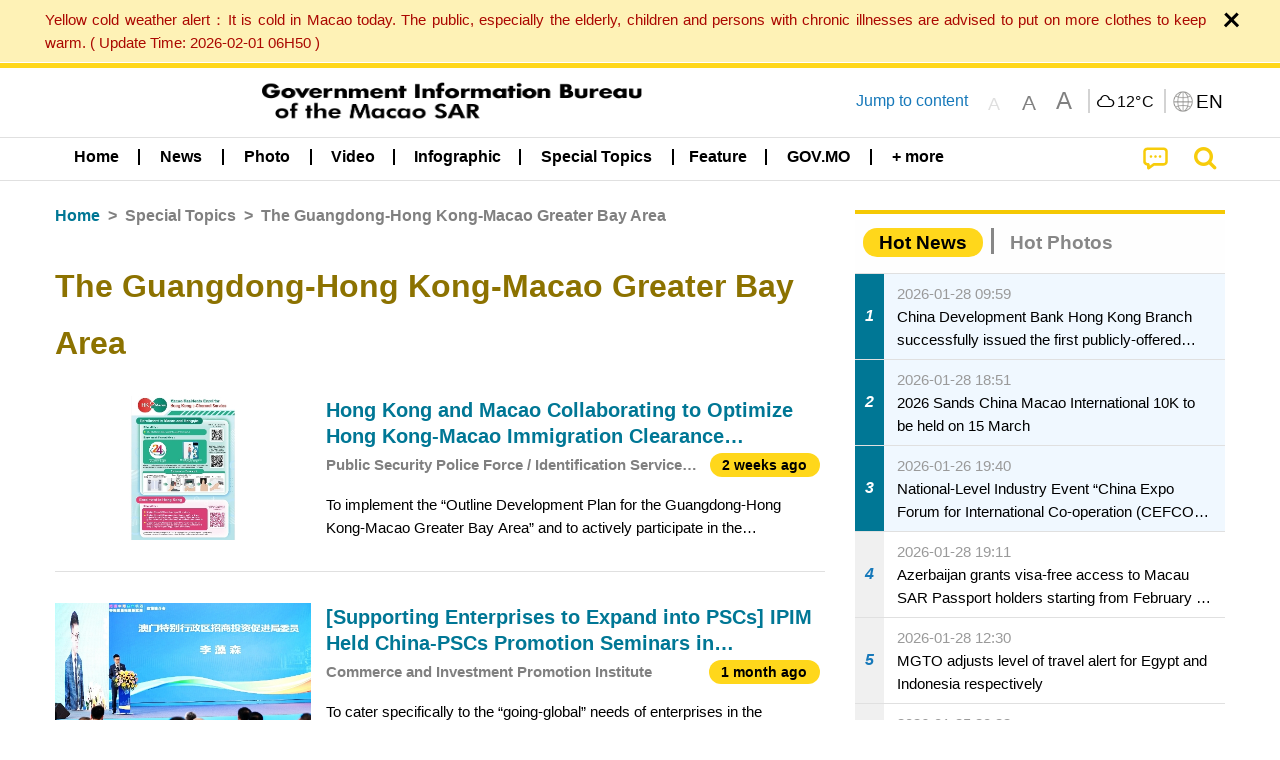

--- FILE ---
content_type: text/html;charset=UTF-8
request_url: https://www.gcs.gov.mo/news/list/en/topics/The_Guangdong-Hong_Kong-Macao_Greater_Bay_Area;jsessionid=6339D695C0F4629DD54E5B0CC818DA7D.app10?0
body_size: 28234
content:
<!DOCTYPE html>
<html prefix="og: http://ogp.me/ns#" lang="en" xml:lang="en" itemscope="" itemtype="http://schema.org/WebPage">
<head><meta name="charset" content="UTF-8" />
<script type="text/javascript" src="../../../wicket/resource/org.apache.wicket.Application/js/jquery/3.6.1/jquery-ver-9C4C522636859B8A7284CCD5CAFD73D1.js"></script>
<script type="text/javascript" src="../../../wicket/resource/org.apache.wicket.ajax.AbstractDefaultAjaxBehavior/res/js/wicket-ajax-jquery-ver-8CD946166F47E5DD4EADD165939FF57D.js"></script>
<script type="text/javascript">
/*<![CDATA[*/
Wicket.Event.add(window, "domready", function(event) {  new Waypoint.Infinite({	element: $('#id6')[0], items: ' .infiniteBody .infiniteItem',  more: ' .infiniteNext.nextItems',  moreContainer: ' .infiniteNext',  ajaxBaseURL: 'list/en/topics/The_Guangdong-Hong_Kong-Macao_Greater_Bay_Area?0',  loadingClass: 'infiniteLoadingSpinner', isLoadOnScroll: false,  onBeforePageLoad: $.noop,  onAfterPageLoad: $.noop});;});
/*]]>*/
</script>
<link rel="stylesheet" type="text/css" href="../../../wicket/resource/local.gcs.shareLib.wicket.errDecorator.ToastrErrorDecoratorHandler/toastr-ver-00B6B0A8284AF38B52631E3AF6FBBF54.css" />
<script type="text/javascript" src="../../../wicket/resource/local.gcs.shareLib.wicket.errDecorator.ToastrErrorDecoratorHandler/toastr-ver-199B87B3C359B8DA31FDBB9A2E2F92C2.js"></script>

	<style id="local-gcs-news-ui-component-PinnedSectionPanel-0">
/*<![CDATA[*/

.pinnedContainer {
	width: 100%;
	/*     background: #0181c8; */
	padding: 1.2rem;
	/*     border-bottom: 1px solid white; */
}

.pinnedSection {
	color: white;
	font-size: 1.5rem;
	font-weight: bolder;
	background: #ffd71b;
	margin: 0;
	will-change: filter;
	/* -webkit-filter: drop-shadow(0px -6px 8px black); */
	box-shadow: 0 5px 10px -6px black;
}

.urgesIcon, .urgesTitle, .pinnedSection {
	/* 	text-align: center; */

}

.urgesTitle {
	color: #ffd71b;
	font-size: 1.5rem;
	font-weight: bolder;
}

.urgesIcon {
	color: #ffd71b;
	font-size: 1.5rem;
	font-weight: bolder;
	margin-top: 1.2rem;
	max-width: 57rem;
	justify-content: space-evenly;
}

.urgesIcon img {
	border-radius: 15%;
}

.urgesIcon a {
	max-width: 11%;
	margin-top: 0.5rem;
}

.urgesIcon legend {
	width: 100%;
	border-bottom: 1px solid #ffd71b;
}

.togglePinnedBtn {
	color: black;
	background-color: #ffd71b;
	float: left;
	font-size: 1rem;
	padding: .4rem 1.5rem;
	font-weight: bolder;
	border-bottom-left-radius: 2rem;
	border-bottom-right-radius: 2rem;
    position: absolute;
    bottom: -2rem;
    box-shadow: 3px 5px 10px -6px black;
}

.closed .togglePinnedBtn{
	box-shadow: unset;
}

.togglePinnedBtn img{
	width: 1.3rem;
    margin-right: 0.5rem;
}

.togglePinnedBtn img{
    transform: rotate(180deg);

}

.closed .togglePinnedBtn img{
    transform: unset;

}

.urgesClose, .urgesOpen {
	margin-right: 0.3rem;
}

.togglePinnedBtn .fa-angle-double-up {
	font-size: 1.5rem;
}

.pinnedCell {
	position: absolute;
	/* 	-webkit-filter: drop-shadow(-7px 7px 0.8rem #686868); */
}

.closed .fa-angle-double-up {
	transform: rotate(180deg);
}

.closed .urgesClose {
	display: none;
}

.urgesOpen {
	display: none;
}

.closed .urgesOpen {
	display: inline-block;
}

.closed.pinnedSection {
	-webkit-filter: unset;
	box-shadow: unset;
}

.textLinksContainer {
    width: 100%;
    margin: 0 auto 0 auto;
    font-size: 1.15rem;
    padding-top: 0.5rem;
    padding-bottom: 0.5rem;
}

.textLinksContainer a {
    color: #333136;
    padding-left: 1.2rem;
    margin-left: 1rem;
    margin-right: 1rem;
    position: relative;
    margin-top: 0.5rem;
    margin-bottom: 0.5rem;
}

.textLinksContainer a:hover, .textLinksContainer a:focus {
    color: black;
}

.textLinksContainer a:before {
    content: '';
    height: 9px;
    width: 9px;
    background-color: #333136;
    display: flex;
    position: absolute;
    top: calc(50% - 5px);
    left: 0;
}

.textLinksContainer a div {
    text-decoration: underline;
    text-decoration-color: #b1962b;
    line-height: 1;
}

.urgeMsg {
	font-weight:normal;
	font-size: 1.8rem;
	max-width: 100% /* line-heihgt:1.2; */
}

.pinnedTitle {
	display: block;
	font-size: 1.5rem;
	font-weight: bolder;
	padding:1rem 0;
	min-height: 1rem;
	background: linear-gradient(180deg, transparent calc(50% - 1px), black calc(50%), transparent calc(50% + 1px));
}

.pinnedTitle>* {
	background-color: #ffd71b;
	padding-left: 1rem;
	padding-right: 1rem;
}

.pinnedTopicLink {
	border: 2px black solid;
    border-radius: 10px;
    background:none;
    max-height:5rem;
    color:black;
    overflow: hidden;
    margin:0.8rem 0.3rem;
    line-height: 1;
    min-height: 3.8rem;
}

.pinnedInfoContainer a.bright.pinnedTopicLink {
	background: #1882da;
    border: none;
    color: white;

}

.togglePinnedBtnContainer{
	margin: auto;
	max-width: 80rem;
}

.pinnedContainer {
    background-color: #ffd71b;
    color: black;
    text-align: center;
}

.pinnedSlick {
	position: relative;
	max-width: 100%;
}

.pinnedLinkContainer {
	padding-top: .5rem;
    justify-content: space-evenly;
}

.pinnedContainer {
	padding:2rem;
}

.pinnedTitle{color:black}
.urgesIcon{color:black}
.urgesIconTitle{color:black}

@media screen and (max-width: 39.9375em) {
	.urgesIcon a {
		max-width: 22.5%;
	}

	.pinnedSection {
		font-size: 1.3rem;
	}

	.pinnedSection {
	    margin:0;
	}
}

@media print, screen and (min-width: 40em){
	.ncvTopic.grid-margin-x > .medium-4 {
	    width: calc(33.33333% - 0.6rem);
	}
}


/*]]>*/
</style>

		<style id="local-gcs-news-ui-component-FontSizeBtnPanel-0">
/*<![CDATA[*/

			.fontSize {
			    display: flex;
			    flex-wrap: nowrap;
			    -webkit-box-align: stretch;
			    -webkit-align-items: stretch;
			    -ms-flex-align: stretch;
			    align-items: stretch;
			}
			
			.fontSize .a {
				margin-right: 0.6rem;
			}
			
			.SFont, .SFont:hover, .MFont, .LFont, .SFont:focus, .MFont:focus, .LFont:focus{
				color: gray;
				width: 2rem;
				border-radius: 15%;
			    padding: 0.15rem 0;
			}
			
			 html.Medium .SFont:hover, html.Large .SFont:hover, .MFont:hover, .LFont:hover{
				color: gray;
			    border: 1px solid #facf04;
			}
			
			.SFont:hover, html.Medium .MFont:hover, html.Large .LFont:hover{
				border: unset;
			}
			
			.MFont span{
				font-size: 1.3rem;
				line-height: 1;
			}
			
			.SFont span{
				font-size: 1.1rem;
				line-height: 1;
			}
			
			.LFont span{
				font-size: 1.5rem;
				line-height: 1;
			}
			
		
/*]]>*/
</style>
	<link rel="stylesheet" type="text/css" href="../../../wicket/resource/local.gcs.news.ui.component.FontSizeBtnPanel/FontSizeBtnPanel-ver-61E0FE4AE7962D50382FAB7934E075DA.css" />
<script type="text/javascript" src="../../../wicket/resource/local.gcs.news.ui.component.FontSizeBtnPanel/FontSizeBtnPanel-ver-C12C310FF12B95AF97D5DA5DF2482918.js"></script>
<link rel="stylesheet" type="text/css" href="../../../wicket/resource/local.gcs.news.ui.component.URLLocaleSelectionDropdownPanel/URLLocaleSelectionDropdownPanel-ver-9C0ED763CA4D908155ED221D683B55B8.css" />
<link rel="stylesheet" type="text/css" href="../../../wicket/resource/local.gcs.news.ui.component.DropDownMenuPanel/DropDownMenuPanel-ver-B1DC3C4061B8156258D1B8FB8615EF0C.css" />

		<script id="local-gcs-news-ui-component-HeaderPanel-0">
/*<![CDATA[*/

			function jumpToContentSection(_selector){
				$('html, body').animate({scrollTop:$(_selector).offset().top}, 800);
				$(_selector).find("a[href]:not([tabindex='-1']),area[href]:not([tabindex='-1']),input:not([disabled]):not([tabindex='-1']),select:not([disabled]):not([tabindex='-1']),textarea:not([disabled]):not([tabindex='-1']),button:not([disabled]):not([tabindex='-1']),iframe:not([tabindex='-1']),[tabindex]:not([tabindex='-1']),[contentEditable=true]:not([tabindex='-1'])").eq(0).focus();
			}
		
/*]]>*/
</script>
	<link rel="stylesheet" type="text/css" href="../../../wicket/resource/local.gcs.news.ui.component.HeaderPanel/HeaderPanel-ver-C2B4AD30BAB3EFEF50A311A71459F8B9.css" />
<link rel="stylesheet" type="text/css" href="../../../css/rainstorm_font/rainstorm.css" />
<link rel="stylesheet" type="text/css" href="../../../wicket/resource/local.gcs.shareLib.wicket.locale.LocaleSelectionPanel/LocaleSelectionPanel-ver-47C1D0488F0B0A70BA93814AAECFCCC6.css" />
<style type="text/css" id="severeWeather">
@font-face { font-family: 'msar-typhoon-signal';src:url('../../../wicket/resource/org.apache.wicket.Application/fonts/typhoon/msar-typhoon-signal-ver-2689C55CA8D469E021CC7DED059A7651.eot');src:url('../../../wicket/resource/org.apache.wicket.Application/fonts/typhoon/msar-typhoon-signal-ver-2689C55CA8D469E021CC7DED059A7651.eot?#iefix') format('embedded-opentype'),url('../../../wicket/resource/org.apache.wicket.Application/fonts/typhoon/msar-typhoon-signal-ver-275C9146AF49200DCA46C76CBEEA4C5B.woff') format('woff'),url('../../../wicket/resource/org.apache.wicket.Application/fonts/typhoon/msar-typhoon-signal-ver-808F163E17664B4DB92975BBEABB8255.ttf') format('truetype'),url('../../../wicket/resource/org.apache.wicket.Application/fonts/typhoon/msar-typhoon-signal-ver-473F3018D3D439EBD84DA8BADC106CF2.svg#msar-typhoon-signal') format('svg');font-weight: normal;font-style: normal;}@font-face {font-family:'msar-stormsurge';src:url('../../../wicket/resource/org.apache.wicket.Application/fonts/stormsurge/msar-stormsurge-ver-766D97DE1782425F6322F529BF1E9043.eot');src:url('../../../wicket/resource/org.apache.wicket.Application/fonts/stormsurge/msar-stormsurge-ver-766D97DE1782425F6322F529BF1E9043.eot?#iefix') format('embedded-opentype'),url('../../../wicket/resource/org.apache.wicket.Application/fonts/stormsurge/msar-stormsurge-ver-09F21A046D0EC191F20A2C8013D18A5B.woff') format('woff'),url('../../../wicket/resource/org.apache.wicket.Application/fonts/stormsurge/msar-stormsurge-ver-6B4F1C29E0F0E2AB99C6E0A2AC69B9E2.ttf') format('truetype'),url('../../../wicket/resource/org.apache.wicket.Application/fonts/stormsurge/msar-stormsurge-ver-7BDE892848C1CBB25AC5240EEC6068DB.svg#msar-stormsurge') format('svg');font-weight: normal;font-style: normal;}</style>
<script type="text/javascript" src="../../../js/HeaderPanel.js"></script>
<script type="text/javascript" src="../../../wicket/resource/local.gcs.news.ui.component.HeaderPanel/SevereWeatherRollPanel-ver-37C21745BEE40FC7A0B344F3C1487A93.js"></script>
<script type="text/javascript" src="../../../wicket/resource/local.gcs.news.ui.component.HeaderPanel/WCAGDisclosureNav-ver-5D7403CE59AFD24790039FBA6AAEDF89.js"></script>

	<style id="local-gcs-news-ui-component-AppDownloadsPanel-0">
/*<![CDATA[*/

.iLink {
	width: 20%;
/* 	height: 30%; */
	height: 100%;
	position:absolute;
	display: block;
}

.r1 {
	top: 10%;
	top: 0%;
}
.r2 {
	top: 60%;
}
.c1 {
	right: 53%;
}
.c2 {
	right: 30%;
}
.c3 {
	right: 5%;
}


/*]]>*/
</style>

		<style id="local-gcs-news-ui-component-FooterPanel-0">
/*<![CDATA[*/




/*]]>*/
</style>
	<link rel="stylesheet" type="text/css" href="../../../wicket/resource/local.gcs.news.ui.component.FooterPanel/FooterPanel-ver-C23780B6F02D277F794FA8A04C13D036.css" />
<script type="text/javascript" src="../../../js/SubscriptionPanel.js"></script>
<link rel="stylesheet" type="text/css" href="../../../wicket/resource/local.gcs.news.ui.component.SubscriptionPanel/SubscriptionPanel-ver-7F2DF3442BA23244C19D02AC1090E137.css" />

	<script id="local-gcs-news-ui-component-SharePanel-0">
/*<![CDATA[*/

		function fallbackCopyTextToClipboard(text) {
			var textArea = document.createElement("textarea");
			textArea.value = text;
			document.body.appendChild(textArea);
			textArea.focus();
			textArea.select();

			try {
				var successful = document.execCommand("copy");
				var msg = successful ? "successful" : "unsuccessful";
				console.log("Fallback: Copying text command was " + msg);
			} catch (err) {
				console.error("Fallback: Oops, unable to copy", err);
			}

			document.body.removeChild(textArea);
		}

		function copyTextToClipboard(text) {
			if (!navigator.clipboard) {
				fallbackCopyTextToClipboard(text);
				return;
			}
			navigator.clipboard.writeText(text).then(function() {
				console.log("Async: Copying to clipboard was successful!");
			}, function(err) {
				console.error("Async: Could not copy text: ", err);
			});
		}

		
		function copyLink() {
			copyTextToClipboard($('.a2a_kit.sharePanelShow').attr('data-a2a-url'));
			setTimeout(function() {
				$('#copyDone').foundation('close');
			}, 2000);
		};
	
/*]]>*/
</script>
<link rel="stylesheet" type="text/css" href="../../../wicket/resource/local.gcs.news.ui.component.SharePanel/SharePanel-ver-EE0F4905B75B96405990C97159C9FA3A.css" />
<script type="text/javascript" src="../../../js/addtoany/page.js"></script>
<script type="text/javascript" id="SharePanel">
/*<![CDATA[*/
function updateSharePanel(url, caption, shareLoggerUrl){$('.sharePanel .sharePanelShow').attr('data-a2a-url', url);$('.sharePanel .sharePanelShow').attr('data-a2a-title', caption);$('.sharePanel .sharePanelShow').attr('data-logurl', shareLoggerUrl);$('#shareModal').foundation('open');}
/*]]>*/
</script>
<style type="text/css" id="SharePanel_tgcss">
.a2a_s_telegram::before{content: url(../../../img/icons22/SVG/icon_tg.svg);}</style>
<link rel="stylesheet" type="text/css" href="../../../wicket/resource/local.gcs.news.ui.component.HotNewsPanel/HotNewsPanel-ver-B0624A5073753B20DE05F7650E8EE9A1.css" />
<script type="text/javascript" src="../../../wicket/resource/local.gcs.shareLib.wicket.common.JQueryLazyLoadImageBehavior/jquery.lazyload-ver-F35BAD2245519FD941DFD85C66578B11.js"></script>

	<style id="local-gcs-news-ui-component-HotGalleryPanel-0">
/*<![CDATA[*/

.box75 .galleryThumbnail {
	margin: 5%;
	border: 2px white solid;
	position: absolute;
	top: 0;
	max-height: 75%;
	justify-content: center;
	width: 90%;
	object-fit: cover;
}
.hotGalleryListView{padding:0.5rem 0}

.hotGalleryFirstCaption {
	padding-left:3%;
	padding-right:1.5%;
	padding-top:8%;
	max-height:100%
}

@media screen and (max-width: 39.9375em) {
	.hotGalleryFirstCaption {
		padding-top:6.6%;
	}
}


/*]]>*/
</style>
<link rel="stylesheet" type="text/css" href="../../../wicket/resource/local.gcs.news.ui.component.HotGalleryPanel/HotNewsPanel-ver-B0624A5073753B20DE05F7650E8EE9A1.css" />

	<style id="local-gcs-news-ui-component-HotInfoPanel-0">
/*<![CDATA[*/

.hotInfoPanel{padding: 0.5rem 0;}
.hotInfoPanel .tabs-panel{background:white!important}
.hotInfoPanel .tabs-panel{padding:0}
.hotInfoPanel.tabs-content,.hotInfoPanel.tabs{border:none}	
.hotInfoPanel .tabs-title > a:focus, .hotInfoPanel .tabs-title > a[aria-selected='true'] {
	background: #ffd71b;
	color:black;
	border-radius: 20px;
	margin:0 0.5rem;
	
}
.hotInfoPanel .tabs-title > a {
    font-size: 1.2rem;
    color: #878787;
    font-weight: bolder;
    padding:0.3rem 1rem;
/* 	margin:0.5rem 0; */
}

.hotInfoPanel .tabs-title{max-width:50%}
.hotInfoPanel .infoLead{display:none}

/*]]>*/
</style>

		<style id="local-gcs-news-ui-slider-CyclePanel-0">
/*<![CDATA[*/


/*]]>*/
</style>
	
	<style id="local-gcs-news-ui-slider-TopicsCyclePanel-0">
/*<![CDATA[*/

.cycleSlider.topicsItemContainer {
	margin-bottom: 0rem;
	height: 20rem;
}
.topicsSlide>div{
	margin:0 0.5rem;
	padding:1rem 0;
	border-bottom: 1px solid lightgray;
}

.topicsSlide .newsTopicsSubject{
	color:black!important;
}

.topicsCycle .infoLead{
	font-size: 1.2rem;
    font-weight: bolder;
    padding: 0.3rem 1rem;
}

/*]]>*/
</style>
<link rel="stylesheet" type="text/css" href="../../../wicket/resource/local.gcs.news.ui.slider.CyclePanel/CyclePanel-ver-3EF8E7D493F9B1738A5CBBB8E4079CB7.css" />
<script type="text/javascript" id="js.jquery-cycle" src="https://cdnjs.cloudflare.com/ajax/libs/jquery.cycle2/2.1.6/jquery.cycle2.min.js" crossOrigin="anonymous" integrity="sha384-gh5RtRwMvDmzWU1efMWsMIObvslAvJ8rg8+96kQbDXaWEbFMlqwMwyhouylJpclD"></script>
<script type="text/javascript" src="../../../wicket/resource/local.gcs.news.ui.slider.CyclePanel/CyclePanel-ver-11F82157120EFCEE25D96BF3E22B3F80.js"></script>
<link rel="stylesheet" type="text/css" href="../../../wicket/resource/local.gcs.news.ui.slider.TopicsCyclePanel/TopicsCyclePanel-ver-46216C9AB92FB693E2E12FCE0BDC6C91.css" />

	<style id="local-gcs-news-ui-slider-PromotionCyclePanel-0">
/*<![CDATA[*/

		.promotionCycle .infoLead{
			font-size: 1.2rem;
			font-weight: bolder;
			padding: 0.3rem 1rem;
		}
	
/*]]>*/
</style>
<link rel="stylesheet" type="text/css" href="../../../wicket/resource/local.gcs.news.ui.slider.PromotionCyclePanel/PromotionCyclePanel-ver-8A3660CC9BCC41568DC71B2B0056FB44.css" />
<link rel="stylesheet" type="text/css" href="../../../wicket/resource/local.gcs.news.ui.component.Navigator/Navigator-ver-9A470930E21C7390885B0AE426E8B741.css" />

		<style id="local-gcs-news-ui-component-ListModeSwitchButtonPanel-0">
/*<![CDATA[*/

		
/*]]>*/
</style>
	<link rel="stylesheet" type="text/css" href="../../../wicket/resource/local.gcs.news.ui.component.ListModeSwitchButtonPanel/ListModeSwitchButtonPanel-ver-6467F000A66FC52C9E595A4A281EF453.css" />
<script type="text/javascript" id="wicket-ajax-base-url">
/*<![CDATA[*/
Wicket.Ajax.baseUrl="list/en/topics/The_Guangdong-Hong_Kong-Macao_Greater_Bay_Area?0";
/*]]>*/
</script>
<script type="text/javascript" src="../../../wicket/resource/local.gcs.news.ui.component.TimeAgoPanel/timeago.min-ver-64148F39FD47770B426F9637AB411274.js"></script>
<script type="text/javascript" src="../../../wicket/resource/local.gcs.news.ui.component.TimeAgoPanel/timeagoInit-ver-98C3202783D18786EB5E996267998AA6.js"></script>
<link rel="stylesheet" type="text/css" href="../../../wicket/resource/local.gcs.news.ui.component.DualHeadlinePanel/DualHeadlinePanel-ver-6C2CEB5C6C889C563B94A9313CAAF880.css" />
<link rel="stylesheet" type="text/css" href="../../../wicket/resource/local.gcs.news.ui.component.BaseInfoPanel/BaseInfoPanel-ver-4C0DA2ABB9005F09587E121F3CD9253D.css" />
<link rel="stylesheet" type="text/css" href="../../../wicket/resource/local.gcs.news.ui.component.ListBaseInfoPanel/ListBaseInfoPanel-ver-D1732A3C049228EBE252E778FBEF87F3.css" />
<script type="text/javascript" src="../../../wicket/resource/local.gcs.news.ui.component.ListBaseInfoPanel/ListBaseInfoPanel-ver-AF350F5E01E86122B1D7B162888F9C01.js"></script>

	<style id="local-gcs-news-ui-component-InfiniteDataView-0">
/*<![CDATA[*/

@keyframes infiniteLoadingSpinner {
	to {transform: rotate(360deg);
}

}
.infiniteDataView {
	position: relative;
}

.infiniteLoadingSpinner:after {
	content: '';
	box-sizing: border-box;
	position: absolute;
	left: 50%;
	width: 1.5em;
	height: 1.5em;
	border-radius: 50%;
	border: 0.2em solid #ccc;
	border-top-color: #f4c904;
	animation: infiniteLoadingSpinner .6s linear infinite;
}

.infiniteBody {
	border-color: #e6e6e6;
	border-left: 0px;
	border-right: 0px;
}

.infiniteItem {
	border-color: #e6e6e6 !important;
}

.infiniteNext {
	border-left: 0px;
	border-right: 0px;
	padding: 0.5rem;
}

.infiniteNext.nextItems span {
	cursor: pointer;
	color: #5dade2;
	/* 				    width: max-content; */
	/* 				    font-size: 1rem; */
	/* 				    margin: 0 auto; */
	/* 				    font-weight: bolder; */
}

/*]]>*/
</style>
<script type="text/javascript" src="../../../wicket/resource/local.gcs.news.ui.component.InfiniteDataView/jquery.waypoints-ver-79E006D0A91515A94802E45CC90466D4.js"></script>
<script type="text/javascript" src="../../../wicket/resource/local.gcs.news.ui.component.InfiniteDataView/infinite.wicket-ver-3832CFF76CA70918558FD11051154E62.js"></script>

<style id="local-gcs-news-ui-component-InfiniteListPanel-0">
/*<![CDATA[*/


	.mobileNewsList div .deptLabel {
		color: #808080;
	    font-size: 0.95rem;
	}
	
	.mobileNewsList div .render_timeago_css {
		color: black;
	    padding: 0.3rem 0.8rem;
	    border-radius: 15px;
	    background-color: #ffd71b;
	    line-height: 1;
	    font-size: 0.85rem;
	}
	
	.mobileNewsList .infoSubjectContainer * {
	    font-weight: bold;
	}
	
	

/*]]>*/
</style>
<link rel="stylesheet" type="text/css" href="../../../wicket/resource/local.gcs.news.ui.component.InfiniteListPanel/InfiniteListPanel-ver-64D1E285FA43B267FDF31C187D4B72D1.css" />

<meta name="apple-mobile-web-app-capable" content="no">
<meta name="mobile-web-app-capable" content="yes">
<title>NEWS GOV-MO</title>
<meta name="viewport" content="width=device-width,initial-scale=1.0" />
<link rel="stylesheet" type="text/css" href="../../../css/font-awesome/css/font-awesome.min.css" />
<link rel="stylesheet" type="text/css" href="https://cdnjs.cloudflare.com/ajax/libs/foundation/6.7.5/css/foundation.css" media="all" crossOrigin="anonymous" integrity="sha384-Dau/zVhBb31/x9iiUiK17t6SnljnMFglPtv7iiMFySVF/QS9rvQO5BvoSAB6dAbT" />
<link rel="stylesheet" type="text/css" href="https://cdnjs.cloudflare.com/ajax/libs/foundicons/3.0.0/foundation-icons.css" media="all" crossOrigin="anonymous" integrity="sha384-kPtoyGXH53LPYu4uzFVNhdgIdlOIG/v3jWToR9O43Al7jMR1G23S5YF/xWTbA+I4" />
<link rel="stylesheet" type="text/css" href="https://cdnjs.cloudflare.com/ajax/libs/motion-ui/1.2.2/motion-ui.css" media="all" crossOrigin="anonymous" integrity="sha384-ejYpiU7KiNuu0ClqU2MoWZ5NwmGmbXUQK6132wRjdhh3/Bl5HPOOoG1Ji4v2Ya7S" />
<link rel="stylesheet" type="text/css" href="../../../css/weather-icons-master/css/weather-icons.min.css" />
<link rel="stylesheet" type="text/css" href="../../../wicket/resource/local.gcs.news.ui.BasePage/BaseStyle-ver-A1883211F9F43BA60A3DED10F3A75A24.css" />
<script type="text/javascript" id="js.js-cookie" src="https://cdnjs.cloudflare.com/ajax/libs/js-cookie/2.2.1/js.cookie.min.js" crossOrigin="anonymous" integrity="sha384-eITc5AorI6xzkW7XunGaNrcA0l6qrU/kA/mOhLQOC5thAzlHSClQTOecyzGK6QXK"></script>
<script type="text/javascript" id="js.foundation" src="https://cdnjs.cloudflare.com/ajax/libs/foundation/6.7.5/js/foundation.min.js" crossOrigin="anonymous" integrity="sha384-tNxCYJzHKwvsthxzcjUC+grZ0NkGrPQ25FSOJdeYuU4feE6yay2ly843Ntnn9oR9"></script>
<script type="text/javascript" id="js.jquery-mark" src="https://cdnjs.cloudflare.com/ajax/libs/mark.js/8.11.1/jquery.mark.min.js" crossOrigin="anonymous" integrity="sha384-iqnguDoMujGknA4B5Jk7pbSn7sb7M8Tc0zVsTNQXm629Xx00jGEpD9TsZXbfNjKO"></script>
<script type="text/javascript" src="../../../wicket/resource/local.gcs.news.ui.BasePage/scrollTop-ver-0DB0BEEB4D555C3AA74A8B756A7E4522.js"></script>
<meta property="og:image" content="https://www.gcs.gov.mo/img/appIcon/newsIcon3_296x296.png" />
<meta itemprop="image" content="https://www.gcs.gov.mo/img/appIcon/newsIcon3_296x296.png" />
<meta property="og:site_name" content="Government Information Bureau of the Macao SAR" />
<meta property="og:title" content="Government Information Bureau of the Macao SAR" />
<meta itemprop="name" content="Government Information Bureau of the Macao SAR" />
<meta property="og:type" content="website" />
<meta property="og:url" content="https://www.gcs.gov.mo/" />
<meta property="og:locale" content="en_us" />
<link rel="stylesheet" type="text/css" href="../../../wicket/resource/local.gcs.news.ui.HeaderFooterLayout/v22-ver-3B87830C74C6C76BDCDB5B01FB4EA504.css" />
<script type="text/javascript" id="add_lang_function">
/*<![CDATA[*/
function addLangClass() {var lang='zh-hant'; var path = window.location.pathname; if (path.includes('/pt;') || path.includes('/pt/') || path.endsWith('/pt')) lang = 'pt'; else if (path.includes('/en;') || path.includes('/en/') || path.endsWith('/en')) lang='en'; else if (path.includes('/zh-hans;')||path.includes('/zh-hans/')||path.endsWith('/zh-hans')) lang='zh-hans';$('body').addClass(lang);}
/*]]>*/
</script>
<link rel="stylesheet" type="text/css" href="../../../wicket/resource/local.gcs.news.ui.AsideLayout/AsideLayout-ver-FEF36A6EEC28590DFD434AC9D5267816.css" />
<link rel="stylesheet" type="text/css" href="../../../wicket/resource/local.gcs.news.ui.BaseShowPage/BaseShowPage-ver-0258BED4C6859AC00B6881E1F9D27911.css" />
<script type="text/javascript" src="../../../wicket/resource/local.gcs.news.ui.BaseShowPage/BaseShowPage-ver-4C2E910D8BB8B517F2A321447DD492BA.js"></script>
<link rel="stylesheet" type="text/css" href="../../../wicket/resource/local.gcs.news.ui.ListPage/ListPage-ver-A196715B496177CC3BCF1E5249F7E1BB.css" />
<script type="text/javascript" src="../../../wicket/resource/local.gcs.news.ui.ListPage/promotionListSlick-ver-7EB15D1499F7599714641A1C0267E021.js"></script>
<link rel="apple-touch-icon" href="../../../img/appIcon/newsIcon3.png" />
<link rel="apple-touch-icon" href="../../../img/appIcon/newsIcon3_152x152.png" sizes="152x152" />
<link rel="apple-touch-icon" href="../../../img/appIcon/newsIcon3_167x167.png" sizes="167x167" />
<link rel="apple-touch-icon" href="../../../img/appIcon/newsIcon3_180x180.png" sizes="180x180" />
<link rel="apple-touch-icon-precomposed" href="../../../img/appIcon/newsIcon3_192x192.png" sizes="192x192" />
<link rel="shortcut icon" href="../../../img/appIcon/newsIcon3_128x128.png" sizes="128x128" />
<link rel="shortcut icon" href="../../../img/appIcon/newsIcon3_192x192.png" sizes="192x192" />
<meta name="apple-itunes-app" content="app-id=806002811" />
<link rel="stylesheet" type="text/css" href="../../../wicket/resource/local.gcs.nbs.ui.component.PNotifyWebSocketBehavior/pnotify.custom.min-ver-B6429C8A5A42C1C829232CD9BD8F00D1.css" />
<script type="text/javascript" src="../../../wicket/resource/local.gcs.nbs.ui.component.PNotifyWebSocketBehavior/pnotify.custom.min-ver-A44A20D89EE955AC4BB8D2FE48EC3039.js"></script>
<script type="text/javascript" src="../../../wicket/resource/local.gcs.news.ui.component.WSSBehavior/WSSBehavior-ver-1466187727C625CBF1C76E0729681422.js"></script>
<script type="text/javascript">
/*<![CDATA[*/
Wicket.Event.add(window, "domready", function(event) { 
toastr.options = {'closeButton': true,'debug': false,'newestOnTop': false,'progressBar': false,'positionClass': 'toast-top-right','preventDuplicates': false,'onclick': null,'showDuration': '300','hideDuration': '1000','timeOut': '5000','extendedTimeOut': '1000','showEasing': 'swing','hideEasing': 'linear','showMethod': 'fadeIn','hideMethod': 'fadeOut'};
updateFontSize(Cookies.get('fontSize'));;
updateWeather('https://gcloud.gcs.gov.mo/meteo/live/weather.json','https://gcloud.gcs.gov.mo/meteo/live/schoolsuspension.json','en','Special Info');;
const hideWeatherWhenSmall = (changes, observer) => { changes.forEach(change => { if (change.intersectionRatio === 0 && window.screen.width <= 640) { hideSevereWeatherPanel();console.log('test');} });};const observerOpts = { root: null, rootMargin: '0px', threshold: [0, 1]};const observer = new IntersectionObserver(hideWeatherWhenSmall, observerOpts);const weatherContentElements = document.querySelectorAll('#severeWeatherPanelContainer');weatherContentElements.forEach(el => observer.observe(el));;
new DisclosureNav(document.querySelectorAll('#main-menu')[0], '' ,'.dropdownArea');;
setWebappURL('../../../');
$(".jq_lazyloadimg").lazyload();;
iniCycle({ "slider": "#test .cycleSlider", "pagerActiveClass": "active", "slides": ".slide", "fx": "scrollHorz", "autoHeight": 1, "pagerTemplate": "", "pager": "#test .cycle-pager", "swipe": true, "timeout": 5000 });;
iniCycle({ "slider": "#id5 .cycleSlider", "pagerActiveClass": "active", "slides": ".slide", "fx": "scrollHorz", "autoHeight": "362:92", "pagerTemplate": "", "pager": "#id5 .cycle-pager", "swipe": true, "timeout": 5000 });;
timeagoInit('.render_timeago_css.not_render', 'en', 48);
$(document).foundation();;
if(('standalone' in window.navigator) && window.navigator.standalone){var noddy, remotes = false;document.addEventListener('click', function(event) {noddy = event.target;while(noddy.nodeName !== 'A' && noddy.nodeName !== 'HTML') { noddy = noddy.parentNode;}if('href' in noddy && noddy.href.indexOf('http') !== -1 && (noddy.href.indexOf(document.location.host) !== -1 || remotes)){event.preventDefault();document.location.href = noddy.href;}},false);};
$('.ouroMask').hide();;
addLangClass();;
resizeDateRangeBar();
$( '.baseContent' ).each(function() {
	if($( this ).getLines() > 3)
   $( this ).addClass('fade');
});
;
promotionSlick();;
showHideGrid();;
initWSS('wss://www.gcs.gov.mo/news/wicket/websocket/en', { 'text_escape':false, 'delay':10000, 'styling':'brighttheme', 'min_height':'16px', 'width':'300px', 'icon':true, 'addclass':'', 'title_escape':false });
Wicket.Event.publish(Wicket.Event.Topic.AJAX_HANDLERS_BOUND);
;});
/*]]>*/
</script>
</head>
<body class="v22">
 		<div id="ptrhead">
 			<img alt="Loading" src="../../../img/spinning.gif">
        </div>
        <div id="ptrcontent" style="position:relative;">
        	
		<div class="ouroMask">
			<span class="ouro ouro3" style="top: 50vh;left:50vw"> <span class="ouroLeft"> <span class="anim"></span>
			</span> <span class="ouroRight"> <span class="anim"></span>
			</span>
			</span>
		</div>
		<div id="severeWeatherPanelContainer">
			<div class="baseSize severeWeatherPanel" id="severeWeatherPanel" title="Current weather"></div>
		</div>
		
		<div style="position: absolute;z-index: 12;width: 100%;" id="id7" class="pinnedSection closed">
	<div class="pinnedCell cell" style="padding:0 0 0.3rem 0;position:relative;">
		
	</div>
	
</div>
		
		<header class="pageHeader">
			<div id="topBannerContainer" class="pageWidth topBannerContainer">
				<div class="grid-container">
					<div class="topBanner top-bar grid-x align-justify">
						<div class="cell medium-auto align-center-middle grid-x hide-for-small-only">
							<div class="bannerLogo cell grid-x align-center-middle show-for-small-only">
									<a href="../../../home/en;jsessionid=6339D695C0F4629DD54E5B0CC818DA7D.app10"><img class="cell bannerIcon black" src="../../../img/bannerIconEn.png" alt="Government Information Bureau of the Macao SAR"/></a>
							</div>
								<div class="bannerLogo cell grid-x align-center-middle hide-for-small-only">
									<a href="../../../home/en;jsessionid=6339D695C0F4629DD54E5B0CC818DA7D.app10"><img class="cell bannerIcon black" src="../../../img/bannerIconEn.png" alt="Government Information Bureau of the Macao SAR"/></a>
							</div>
						</div>
						<div class="cell medium-shrink hide-for-small-only jumpToContent">
							<a href="javascript:jumpToContentSection('section.mainBody');">Jump to content</a>
						</div>
						<div class="cell medium-shrink grid-x align-middle align-spaced" style="z-index:11">
							<div class="fontSizeBtnContainer cell shrink">
		<div class="fontSize">
			<a class="SFont grid-x align-bottom align-center" href="javascript:updateFontSize(&#039;&#039;)"><span>A</span></a>
			<a class="MFont grid-x align-bottom align-center" href="javascript:updateFontSize(&#039;Medium&#039;)"><span>A</span></a>
			<a class="LFont grid-x align-bottom align-center" href="javascript:updateFontSize(&#039;Large&#039;)"><span>A</span></a>
		</div>
	</div>
							<div class="cell shrink yDivider"></div>
							<div id="weatherPanel" class="cell shrink toGray"></div>
							<div class="langBtnContainer cell shrink grid-x align-center-middle">
								<div class="cell shrink yDivider"></div>
								<button class="grid-x cell shrink icoBtn" type="button" data-toggle="langDropdown">
									<img class="cell shrink" alt="Language" src="../../../img/langIcon.png">
									<span class="cell shrink selectedLang">EN</span>
								</button>
								<div class="langDropdown dropdown-pane" data-position="bottom" data-alignment="right" id="langDropdown" data-dropdown
									data-auto-focus="true" style="width: 10rem !important; z-index: 11">
									<div id="id8">
	<div class="dropDownArrowUp"></div>
	<div class="locales">
		<a class="localeOption" href="../../zh-hant/topics/%E7%B2%B5%E6%B8%AF%E6%BE%B3%E5%A4%A7%E7%81%A3%E5%8D%80;jsessionid=6339D695C0F4629DD54E5B0CC818DA7D.app10">
			<span class="localeLabel">繁體</span>
		</a><a class="localeOption" href="../../zh-hans/topics/%E7%B2%A4%E6%B8%AF%E6%BE%B3%E5%A4%A7%E6%B9%BE%E5%8C%BA;jsessionid=6339D695C0F4629DD54E5B0CC818DA7D.app10">
			<span class="localeLabel">简体</span>
		</a><a class="localeOption" href="../../pt/topics/Grande_Ba%C3%ADa_Guangdong-Hong_Kong-Macau;jsessionid=6339D695C0F4629DD54E5B0CC818DA7D.app10">
			<span class="localeLabel">Português</span>
		</a><a class="localeOption checked" href="./The_Guangdong-Hong_Kong-Macao_Greater_Bay_Area;jsessionid=6339D695C0F4629DD54E5B0CC818DA7D.app10">
			<span class="localeLabel">English</span>
		</a>
	</div>
</div>
								</div>
							</div>
						</div>
					</div>
				</div>

			</div>

			<div data-sticky-container>
				<div id="menuBar" class="sticky"  data-top-anchor="topBannerContainer:bottom" data-sticky data-margin-top="0" data-sticky-on="small">
					<div style="padding:0" class="title-bar grid-y show-for-small-only">
						<div class="grid-x align-middle cell">
							<button class="main-menu-icon">
								<span>
									<i class="fa fa-bars fa-2x align-center" style="color: black;margin-left: 0.5rem" aria-hidden="true">
									</i>
									<span class="mobile-menu-arrow-up invisible" style="margin-left: 0.5rem;display: block;"></span>
									<span class="show-for-sr">Table of content</span>
								</span>

							</button>
							<div class="cell auto text-center ">
								<a href="../../../home/en;jsessionid=6339D695C0F4629DD54E5B0CC818DA7D.app10"><img class="newsLogo" alt="Government Information Bureau of the Macao SAR" src="../../../img/bannerIconEn.png"/></a>
							</div>
							<button style="display: none;" class="align-middle align-center cpShowBtn" onclick="cpShow();">
								<img class="cpIcon" alt="Civil Protection Newsflash" src="../../../img/icons22/SVG/icon_notice.svg"/>
								<span class="cpBtnLabel">
									Civil Protection Newsflash
								</span>
							</button>
							<a href="../../../search/en;jsessionid=6339D695C0F4629DD54E5B0CC818DA7D.app10?t=news" class="cell shrink grid-x searchBtn">
								<span>
									<span class="show-for-sr">Search</span>
									<i class="fa fa-search fa-lg" aria-hidden="true"></i>
								</span>
							</a>
						</div>
<!--						mobile main menu-->
						<ul id="mobile-main-menu" class="cell grid-y">
							<li class="cell grid-y">
								<a class="mobile-menu-title menuSize" href="../../../home/en;jsessionid=6339D695C0F4629DD54E5B0CC818DA7D.app10" title="Home">Home</a>
							</li>
							
    <li class="menuLinkContainer menuSize align-center">
        <a class="show-for-medium dropdownButton align-center" href="../news/;jsessionid=6339D695C0F4629DD54E5B0CC818DA7D.app10" aria-haspopup="true" aria-expanded="false">
            <div class="menuArrowUp align-center invisible"></div>
            <span>News</span></a>

        <div class="show-for-medium dropdownArea grid-x align-center invisible">
            <div class="dropdownContent">
                <div class="cell grid-y align-center">
                    <a class="align-center" href="../news/Central_Government_and_Macao_SAR;jsessionid=6339D695C0F4629DD54E5B0CC818DA7D.app10">
                        <span>Central Government and Macao SAR</span>
                    </a>
                </div><div class="cell grid-y align-center">
                    <a class="align-center" href="../news/Political_and_Administrative_Affairs;jsessionid=6339D695C0F4629DD54E5B0CC818DA7D.app10">
                        <span>Political and Administrative Affairs</span>
                    </a>
                </div><div class="cell grid-y align-center">
                    <a class="align-center" href="../news/Regional_Cooperation;jsessionid=6339D695C0F4629DD54E5B0CC818DA7D.app10">
                        <span>Regional Cooperation</span>
                    </a>
                </div><div class="cell grid-y align-center">
                    <a class="align-center" href="../news/External_Affairs;jsessionid=6339D695C0F4629DD54E5B0CC818DA7D.app10">
                        <span>External Affairs</span>
                    </a>
                </div><div class="cell grid-y align-center">
                    <a class="align-center" href="../news/Government_Services;jsessionid=6339D695C0F4629DD54E5B0CC818DA7D.app10">
                        <span>Government Services</span>
                    </a>
                </div><div class="cell grid-y align-center">
                    <a class="align-center" href="../news/Legal_and_Judicial_Affairs;jsessionid=6339D695C0F4629DD54E5B0CC818DA7D.app10">
                        <span>Legal and Judicial Affairs</span>
                    </a>
                </div><div class="cell grid-y align-center">
                    <a class="align-center" href="../news/CCAC_and_Commission_of_Audit;jsessionid=6339D695C0F4629DD54E5B0CC818DA7D.app10">
                        <span>CCAC and Commission of Audit</span>
                    </a>
                </div><div class="cell grid-y align-center">
                    <a class="align-center" href="../news/Economy_and_Finance;jsessionid=6339D695C0F4629DD54E5B0CC818DA7D.app10">
                        <span>Economy and Finance</span>
                    </a>
                </div><div class="cell grid-y align-center">
                    <a class="align-center" href="../news/Labour_and_Employment;jsessionid=6339D695C0F4629DD54E5B0CC818DA7D.app10">
                        <span>Labour and Employment</span>
                    </a>
                </div><div class="cell grid-y align-center">
                    <a class="align-center" href="../news/Public_Order;jsessionid=6339D695C0F4629DD54E5B0CC818DA7D.app10">
                        <span>Public Order</span>
                    </a>
                </div><div class="cell grid-y align-center">
                    <a class="align-center" href="../news/Healthcare;jsessionid=6339D695C0F4629DD54E5B0CC818DA7D.app10">
                        <span>Healthcare</span>
                    </a>
                </div><div class="cell grid-y align-center">
                    <a class="align-center" href="../news/Livelihood_and_Welfare;jsessionid=6339D695C0F4629DD54E5B0CC818DA7D.app10">
                        <span>Livelihood and Welfare</span>
                    </a>
                </div><div class="cell grid-y align-center">
                    <a class="align-center" href="../news/Tourism_and_Culture;jsessionid=6339D695C0F4629DD54E5B0CC818DA7D.app10">
                        <span>Tourism and Culture</span>
                    </a>
                </div><div class="cell grid-y align-center">
                    <a class="align-center" href="../news/Education_and_Sports;jsessionid=6339D695C0F4629DD54E5B0CC818DA7D.app10">
                        <span>Education and Sports</span>
                    </a>
                </div><div class="cell grid-y align-center">
                    <a class="align-center" href="../news/Urban_Planning_and_Infrastructure;jsessionid=6339D695C0F4629DD54E5B0CC818DA7D.app10">
                        <span>Urban Planning and Infrastructure</span>
                    </a>
                </div><div class="cell grid-y align-center">
                    <a class="align-center" href="../news/Construction_and_Housing;jsessionid=6339D695C0F4629DD54E5B0CC818DA7D.app10">
                        <span>Construction and Housing</span>
                    </a>
                </div><div class="cell grid-y align-center">
                    <a class="align-center" href="../news/Transport_and_Resources;jsessionid=6339D695C0F4629DD54E5B0CC818DA7D.app10">
                        <span>Transport and Resources</span>
                    </a>
                </div><div class="cell grid-y align-center">
                    <a class="align-center" href="../news/Environment_and_Meteorology;jsessionid=6339D695C0F4629DD54E5B0CC818DA7D.app10">
                        <span>Environment and Meteorology</span>
                    </a>
                </div><div class="cell grid-y align-center">
                    <a class="align-center" href="../news/Technology_and_Communications;jsessionid=6339D695C0F4629DD54E5B0CC818DA7D.app10">
                        <span>Technology and Communications</span>
                    </a>
                </div><div class="cell grid-y align-center">
                    <a class="align-center" href="../news/Media_Affairs;jsessionid=6339D695C0F4629DD54E5B0CC818DA7D.app10">
                        <span>Media Affairs</span>
                    </a>
                </div><div class="cell grid-y align-center">
                    <a class="align-center" href="../news/Others;jsessionid=6339D695C0F4629DD54E5B0CC818DA7D.app10">
                        <span>Others</span>
                    </a>
                </div>
            </div>
        </div>

        <!--        mobile menu title-->
        <div class="show-for-small-only">
            <ul class="accordion" data-accordion data-allow-all-closed="true">
                <li class="accordion-item" data-accordion-item>
                    <a href="#" class="accordion-title mobile-menu-title menuSize">
                        <span>News</span>
                    </a>
                    <div style="padding: 0" class="accordion-content" data-tab-content>
                        <ul class="accordion" data-accordion data-allow-all-closed="true">
                            <li>
                                <a href="../news/;jsessionid=6339D695C0F4629DD54E5B0CC818DA7D.app10" class="mobile-menu-item">
                                    <span>All</span>
                                </a>
                            </li>
                            <li>
                                <a href="../news/Central_Government_and_Macao_SAR;jsessionid=6339D695C0F4629DD54E5B0CC818DA7D.app10" class="mobile-menu-item">
                                    <span>Central Government and Macao SAR</span>
                                </a>
                            </li><li>
                                <a href="../news/Political_and_Administrative_Affairs;jsessionid=6339D695C0F4629DD54E5B0CC818DA7D.app10" class="mobile-menu-item">
                                    <span>Political and Administrative Affairs</span>
                                </a>
                            </li><li>
                                <a href="../news/Regional_Cooperation;jsessionid=6339D695C0F4629DD54E5B0CC818DA7D.app10" class="mobile-menu-item">
                                    <span>Regional Cooperation</span>
                                </a>
                            </li><li>
                                <a href="../news/External_Affairs;jsessionid=6339D695C0F4629DD54E5B0CC818DA7D.app10" class="mobile-menu-item">
                                    <span>External Affairs</span>
                                </a>
                            </li><li>
                                <a href="../news/Government_Services;jsessionid=6339D695C0F4629DD54E5B0CC818DA7D.app10" class="mobile-menu-item">
                                    <span>Government Services</span>
                                </a>
                            </li><li>
                                <a href="../news/Legal_and_Judicial_Affairs;jsessionid=6339D695C0F4629DD54E5B0CC818DA7D.app10" class="mobile-menu-item">
                                    <span>Legal and Judicial Affairs</span>
                                </a>
                            </li><li>
                                <a href="../news/CCAC_and_Commission_of_Audit;jsessionid=6339D695C0F4629DD54E5B0CC818DA7D.app10" class="mobile-menu-item">
                                    <span>CCAC and Commission of Audit</span>
                                </a>
                            </li><li>
                                <a href="../news/Economy_and_Finance;jsessionid=6339D695C0F4629DD54E5B0CC818DA7D.app10" class="mobile-menu-item">
                                    <span>Economy and Finance</span>
                                </a>
                            </li><li>
                                <a href="../news/Labour_and_Employment;jsessionid=6339D695C0F4629DD54E5B0CC818DA7D.app10" class="mobile-menu-item">
                                    <span>Labour and Employment</span>
                                </a>
                            </li><li>
                                <a href="../news/Public_Order;jsessionid=6339D695C0F4629DD54E5B0CC818DA7D.app10" class="mobile-menu-item">
                                    <span>Public Order</span>
                                </a>
                            </li><li>
                                <a href="../news/Healthcare;jsessionid=6339D695C0F4629DD54E5B0CC818DA7D.app10" class="mobile-menu-item">
                                    <span>Healthcare</span>
                                </a>
                            </li><li>
                                <a href="../news/Livelihood_and_Welfare;jsessionid=6339D695C0F4629DD54E5B0CC818DA7D.app10" class="mobile-menu-item">
                                    <span>Livelihood and Welfare</span>
                                </a>
                            </li><li>
                                <a href="../news/Tourism_and_Culture;jsessionid=6339D695C0F4629DD54E5B0CC818DA7D.app10" class="mobile-menu-item">
                                    <span>Tourism and Culture</span>
                                </a>
                            </li><li>
                                <a href="../news/Education_and_Sports;jsessionid=6339D695C0F4629DD54E5B0CC818DA7D.app10" class="mobile-menu-item">
                                    <span>Education and Sports</span>
                                </a>
                            </li><li>
                                <a href="../news/Urban_Planning_and_Infrastructure;jsessionid=6339D695C0F4629DD54E5B0CC818DA7D.app10" class="mobile-menu-item">
                                    <span>Urban Planning and Infrastructure</span>
                                </a>
                            </li><li>
                                <a href="../news/Construction_and_Housing;jsessionid=6339D695C0F4629DD54E5B0CC818DA7D.app10" class="mobile-menu-item">
                                    <span>Construction and Housing</span>
                                </a>
                            </li><li>
                                <a href="../news/Transport_and_Resources;jsessionid=6339D695C0F4629DD54E5B0CC818DA7D.app10" class="mobile-menu-item">
                                    <span>Transport and Resources</span>
                                </a>
                            </li><li>
                                <a href="../news/Environment_and_Meteorology;jsessionid=6339D695C0F4629DD54E5B0CC818DA7D.app10" class="mobile-menu-item">
                                    <span>Environment and Meteorology</span>
                                </a>
                            </li><li>
                                <a href="../news/Technology_and_Communications;jsessionid=6339D695C0F4629DD54E5B0CC818DA7D.app10" class="mobile-menu-item">
                                    <span>Technology and Communications</span>
                                </a>
                            </li><li>
                                <a href="../news/Media_Affairs;jsessionid=6339D695C0F4629DD54E5B0CC818DA7D.app10" class="mobile-menu-item">
                                    <span>Media Affairs</span>
                                </a>
                            </li><li>
                                <a href="../news/Others;jsessionid=6339D695C0F4629DD54E5B0CC818DA7D.app10" class="mobile-menu-item">
                                    <span>Others</span>
                                </a>
                            </li>
                        </ul>
                    </div>
                </li>
            </ul>
        </div>
    </li>


							
    <li class="menuLinkContainer menuSize align-center">
        <a class="show-for-medium dropdownButton align-center" href="../gallery/;jsessionid=6339D695C0F4629DD54E5B0CC818DA7D.app10" aria-haspopup="true" aria-expanded="false">
            <div class="menuArrowUp align-center invisible"></div>
            <span>Photo</span></a>

        <div class="show-for-medium dropdownArea grid-x align-center invisible">
            <div class="dropdownContent">
                <div class="cell grid-y align-center">
                    <a class="align-center" href="../gallery/News_Photos;jsessionid=6339D695C0F4629DD54E5B0CC818DA7D.app10">
                        <span>News Photos</span>
                    </a>
                </div><div class="cell grid-y align-center">
                    <a class="align-center" href="../gallery/Photos_of_the_Week;jsessionid=6339D695C0F4629DD54E5B0CC818DA7D.app10">
                        <span>Photos of the Week</span>
                    </a>
                </div>
            </div>
        </div>

        <!--        mobile menu title-->
        <div class="show-for-small-only">
            <ul class="accordion" data-accordion data-allow-all-closed="true">
                <li class="accordion-item" data-accordion-item>
                    <a href="#" class="accordion-title mobile-menu-title menuSize">
                        <span>Photo</span>
                    </a>
                    <div style="padding: 0" class="accordion-content" data-tab-content>
                        <ul class="accordion" data-accordion data-allow-all-closed="true">
                            <li>
                                <a href="../gallery/;jsessionid=6339D695C0F4629DD54E5B0CC818DA7D.app10" class="mobile-menu-item">
                                    <span>All</span>
                                </a>
                            </li>
                            <li>
                                <a href="../gallery/News_Photos;jsessionid=6339D695C0F4629DD54E5B0CC818DA7D.app10" class="mobile-menu-item">
                                    <span>News Photos</span>
                                </a>
                            </li><li>
                                <a href="../gallery/Photos_of_the_Week;jsessionid=6339D695C0F4629DD54E5B0CC818DA7D.app10" class="mobile-menu-item">
                                    <span>Photos of the Week</span>
                                </a>
                            </li>
                        </ul>
                    </div>
                </li>
            </ul>
        </div>
    </li>

							<li class="cell grid-y">
								<a class="mobile-menu-title menuSize" href="../video/;jsessionid=6339D695C0F4629DD54E5B0CC818DA7D.app10">Video</a>
							</li>
							<li class="cell grid-y">
								<a class="mobile-menu-title menuSize" href="../menu/Infographic;jsessionid=6339D695C0F4629DD54E5B0CC818DA7D.app10">Infographic</a>
							</li>
<!--							<li class="cell grid-y">-->
<!--								<a class="mobile-menu-title menuSize" wicket:id="mobileCovid19Menu"><wicket:message key="covid19"></wicket:message></a>-->
<!--							</li>-->
							
    <li class="menuLinkContainer menuSize align-center">
        <a class="show-for-medium dropdownButton align-center" href="./;jsessionid=6339D695C0F4629DD54E5B0CC818DA7D.app10" aria-haspopup="true" aria-expanded="false">
            <div class="menuArrowUp align-center invisible"></div>
            <span>Special Topics</span></a>

        <div class="show-for-medium dropdownArea grid-x align-center invisible">
            <div class="dropdownContent">
                <div class="cell grid-y align-center">
                    <a class="align-center" href="./Guangdong-Macao_Intensive_Cooperation_Zone_in_Hengqin;jsessionid=6339D695C0F4629DD54E5B0CC818DA7D.app10">
                        <span>Guangdong-Macao Intensive Cooperation Zone in Hengqin</span>
                    </a>
                </div><div class="cell grid-y align-center">
                    <a class="align-center" href="./The_Belt_and_Road;jsessionid=6339D695C0F4629DD54E5B0CC818DA7D.app10">
                        <span>The Belt and Road</span>
                    </a>
                </div><div class="cell grid-y align-center">
                    <a class="align-center" href="./The_Guangdong-Hong_Kong-Macao_Greater_Bay_Area;jsessionid=6339D695C0F4629DD54E5B0CC818DA7D.app10">
                        <span>The Guangdong-Hong Kong-Macao Greater Bay Area</span>
                    </a>
                </div><div class="cell grid-y align-center">
                    <a class="align-center" href="./One_Centre,_One_Platform;jsessionid=6339D695C0F4629DD54E5B0CC818DA7D.app10">
                        <span>One Centre, One Platform</span>
                    </a>
                </div><div class="cell grid-y align-center">
                    <a class="align-center" href="./Infographics_on_preventive_measures_against_COVID-19;jsessionid=6339D695C0F4629DD54E5B0CC818DA7D.app10">
                        <span>Infographics on preventive measures against COVID-19</span>
                    </a>
                </div>
            </div>
        </div>

        <!--        mobile menu title-->
        <div class="show-for-small-only">
            <ul class="accordion" data-accordion data-allow-all-closed="true">
                <li class="accordion-item" data-accordion-item>
                    <a href="#" class="accordion-title mobile-menu-title menuSize">
                        <span>Special Topics</span>
                    </a>
                    <div style="padding: 0" class="accordion-content" data-tab-content>
                        <ul class="accordion" data-accordion data-allow-all-closed="true">
                            <li>
                                <a href="./;jsessionid=6339D695C0F4629DD54E5B0CC818DA7D.app10" class="mobile-menu-item">
                                    <span>All</span>
                                </a>
                            </li>
                            <li>
                                <a href="./Guangdong-Macao_Intensive_Cooperation_Zone_in_Hengqin;jsessionid=6339D695C0F4629DD54E5B0CC818DA7D.app10" class="mobile-menu-item">
                                    <span>Guangdong-Macao Intensive Cooperation Zone in Hengqin</span>
                                </a>
                            </li><li>
                                <a href="./The_Belt_and_Road;jsessionid=6339D695C0F4629DD54E5B0CC818DA7D.app10" class="mobile-menu-item">
                                    <span>The Belt and Road</span>
                                </a>
                            </li><li>
                                <a href="./The_Guangdong-Hong_Kong-Macao_Greater_Bay_Area;jsessionid=6339D695C0F4629DD54E5B0CC818DA7D.app10" class="mobile-menu-item">
                                    <span>The Guangdong-Hong Kong-Macao Greater Bay Area</span>
                                </a>
                            </li><li>
                                <a href="./One_Centre,_One_Platform;jsessionid=6339D695C0F4629DD54E5B0CC818DA7D.app10" class="mobile-menu-item">
                                    <span>One Centre, One Platform</span>
                                </a>
                            </li><li>
                                <a href="./Infographics_on_preventive_measures_against_COVID-19;jsessionid=6339D695C0F4629DD54E5B0CC818DA7D.app10" class="mobile-menu-item">
                                    <span>Infographics on preventive measures against COVID-19</span>
                                </a>
                            </li>
                        </ul>
                    </div>
                </li>
            </ul>
        </div>
    </li>

							<li class="cell grid-y">
								<a class="mobile-menu-title menuSize" href="../feature/;jsessionid=6339D695C0F4629DD54E5B0CC818DA7D.app10">Feature</a>
							</li>
							<li class="cell grid-y">
								<ul class="accordion" data-accordion data-allow-all-closed="true">
									<li class="accordion-item" data-accordion-item>
										<a href="#" class="accordion-title mobile-menu-title menuSize">
											<span>GOV.MO</span>
										</a>
										<div style="padding: 0" class="accordion-content" data-tab-content>
											<ul class="accordion" data-accordion data-allow-all-closed="true">
												<li><a target="_blank" class="mobile-menu-item" href="https://www.gov.mo/en/"><span title="Government Portal">Government Portal</span></a></li>
												<li><a target="_blank" class="mobile-menu-item" href="https://www.mo.gov.mo/"><span title="Macao One Account">Macao One Account</span></a></li>
												<li><a target="_blank" class="mobile-menu-item" href="https://www.gov.mo/en/about-government/departments-and-agencies/"><span title="List of Government Websites">List of Government Websites</span></a></li>
												<li><a target="_blank" class="mobile-menu-item" href="https://www.gov.mo/en/directory/social-media/"><span title="Social Media">Social Media</span></a></li>
											</ul>
										</div>
									</li>
								</ul>
							</li>
							<li class="cell grid-y">
								<ul class="accordion" data-accordion data-allow-all-closed="true">
									<li class="accordion-item" data-accordion-item>
										<a href="#" class="accordion-title mobile-menu-title menuSize">
											<span>+ more</span>
										</a>
										<div style="padding: 0" class="accordion-content" data-tab-content>
											<ul class="accordion" data-accordion data-allow-all-closed="true">
												<li class="accordion-item"><a class="mobile-menu-item" href="../../../mediaInfo/en;jsessionid=6339D695C0F4629DD54E5B0CC818DA7D.app10"><span title="Media">Media</span></a></li>
												<li class="accordion-item"><a class="mobile-menu-item" href="../../../functions/en;jsessionid=6339D695C0F4629DD54E5B0CC818DA7D.app10"><span title="Functions">Functions</span></a></li>
												<li class="accordion-item"><a class="mobile-menu-item" href="../../../law/en;jsessionid=6339D695C0F4629DD54E5B0CC818DA7D.app10"><span title="Legislation">Legislation</span></a></li>
												<li class="accordion-item"><a class="mobile-menu-item" href="../../../servicePledge/en;jsessionid=6339D695C0F4629DD54E5B0CC818DA7D.app10"><span title="Performance Pledge">Performance Pledge</span></a></li>
												<li class="accordion-item"><a class="mobile-menu-item" href="../../../regStatusPage/en;jsessionid=6339D695C0F4629DD54E5B0CC818DA7D.app10"><span title="Periodical status">Periodical status</span></a></li>
												<li class="accordion-item">
													<a target="_blank" rel="noreferrer noopener" class="mobile-menu-item" href="https://www.macaomagazine.net/">
														<span>Macao Magazine</span>
													</a>
												</li>
												<li class="accordion-item">
													<a target="_blank" rel="noreferrer noopener" class="mobile-menu-item" href="https://yearbook.gcs.gov.mo/?lang=en">
														<span>Macao Yearbook</span>
													</a>
												</li>
												<li class="accordion-item">
													<a target="_blank" rel="noreferrer noopener" class="mobile-menu-item" href="https://photo.gcs.gov.mo/en/">
														<span>Macao Photo Book</span>
													</a>
												</li>
												<li class="accordion-item hideEn"><a class="mobile-menu-item" href="../../../tender/en;jsessionid=6339D695C0F4629DD54E5B0CC818DA7D.app10"><span title="Procurement Information">Procurement Information</span></a></li>
												<li class="accordion-item"><a class="mobile-menu-item" href="../../../factSheet/en;jsessionid=6339D695C0F4629DD54E5B0CC818DA7D.app10"><span title="Macao Fact Sheet">Macao Fact Sheet</span></a></li>
												<li class="accordion-item"><a class="mobile-menu-item" href="../../../form/en;jsessionid=6339D695C0F4629DD54E5B0CC818DA7D.app10"><span title="Registration services">Registration services</span></a></li>
												<li class="accordion-item"><a class="mobile-menu-item" href="../../../appointment/en;jsessionid=6339D695C0F4629DD54E5B0CC818DA7D.app10"><span title="Make an appointment">Make an appointment</span></a></li>
												<li class="accordion-item hideEn"><a class="mobile-menu-item" href="../../../exam/en;jsessionid=6339D695C0F4629DD54E5B0CC818DA7D.app10"><span title="Recruitment">Recruitment</span></a></li>
												<li class="accordion-item"><a class="mobile-menu-item" href="../../../advice/en;jsessionid=6339D695C0F4629DD54E5B0CC818DA7D.app10"><span title="Suggestions">Suggestions</span></a></li>
												<li class="accordion-item"><a class="mobile-menu-item" href="../../../contactUs/en;jsessionid=6339D695C0F4629DD54E5B0CC818DA7D.app10"><span title="Contact Us">Contact Us</span></a></li>
											</ul>
										</div>
									</li>
								</ul>
							</li>
							<li class="cell grid-x mobile-second-menu-title">
								<a href="../../../advice/en;jsessionid=6339D695C0F4629DD54E5B0CC818DA7D.app10" class="feedbackBtn cell auto" title="Suggestions">
									<img class="imgIcon" alt="Suggestions" src="../../../img/icons22/SVG/icon_suggestions.svg"/>
								</a>
								<a href="../../../subscribe/en;jsessionid=6339D695C0F4629DD54E5B0CC818DA7D.app10?email" class="hide subscriptionBtn cell auto" title="Subscription">
									<img class="imgIcon" alt="Subscription" src="../../../img/icons22/SVG/icon_subscription.svg"/>
								</a>
								<a href="../../../rss-feeds/en;jsessionid=6339D695C0F4629DD54E5B0CC818DA7D.app10" class="hide cell auto rssBtn" title="RSS Service ">
									<i class="fa fa-rss fa-lg" aria-hidden="true"></i>
								</a>
								<a href="../../../search/en;jsessionid=6339D695C0F4629DD54E5B0CC818DA7D.app10?t=news" class="cell hide auto searchBtn">
									<span>
										<span class="show-for-sr">Search</span>
										<i class="fa fa-search fa-lg" aria-hidden="true"></i>
									</span>
								</a>
								<button class="cell auto showHideGridBtn" onclick='gridListSwitch();'>
									<span>
										<i class="fa fa-window-maximize showHideGridIcon" aria-hidden="true"></i>
										<span class="show-for-sr">Mode of news display</span>
									</span>
								</button>
							</li>
						</ul>
					</div>
<!--					web main menu-->
					<div class="pageWidth hideForPrint show-for-medium grid-container top-bar align-center" id="main-menu">
						<div class="grid-x align-justify text-center">
							<div class="widthAuto cell" style="max-width:100%;">
								<ul class="menu vertical medium-horizontal menuUl" data-responsive-menu="drilldown medium-dropdown" data-auto-height="true" data-animate-height="false" data-back-button="&lt;li class=&quot;js-drilldown-back&quot;&gt;&lt;a tabindex=&quot;0&quot;&gt;Back&lt;/a&gt;&lt;/li&gt;">
									<li class="hideForPrint">
										<div class="homeBtnContainer grid-x">
											<div class="cell shrink homeBtn">
												<a class="menuSize homeBtn mainLink" href="../../../home/en;jsessionid=6339D695C0F4629DD54E5B0CC818DA7D.app10" title="Home">
<!-- 												 <i	class="fa fa-home fa-lg"/> -->
												 Home
												</a>
											</div>
											<div class="show-for-small-only cell shrink"
												id="subWeatherPanel"></div>
										</div>
									</li>
									
    <li class="menuLinkContainer menuSize align-center">
        <a class="show-for-medium dropdownButton align-center" href="../news/;jsessionid=6339D695C0F4629DD54E5B0CC818DA7D.app10" aria-haspopup="true" aria-expanded="false">
            <div class="menuArrowUp align-center invisible"></div>
            <span>News</span></a>

        <div class="show-for-medium dropdownArea grid-x align-center invisible">
            <div class="dropdownContent">
                <div class="cell grid-y align-center">
                    <a class="align-center" href="../news/Central_Government_and_Macao_SAR;jsessionid=6339D695C0F4629DD54E5B0CC818DA7D.app10">
                        <span>Central Government and Macao SAR</span>
                    </a>
                </div><div class="cell grid-y align-center">
                    <a class="align-center" href="../news/Political_and_Administrative_Affairs;jsessionid=6339D695C0F4629DD54E5B0CC818DA7D.app10">
                        <span>Political and Administrative Affairs</span>
                    </a>
                </div><div class="cell grid-y align-center">
                    <a class="align-center" href="../news/Regional_Cooperation;jsessionid=6339D695C0F4629DD54E5B0CC818DA7D.app10">
                        <span>Regional Cooperation</span>
                    </a>
                </div><div class="cell grid-y align-center">
                    <a class="align-center" href="../news/External_Affairs;jsessionid=6339D695C0F4629DD54E5B0CC818DA7D.app10">
                        <span>External Affairs</span>
                    </a>
                </div><div class="cell grid-y align-center">
                    <a class="align-center" href="../news/Government_Services;jsessionid=6339D695C0F4629DD54E5B0CC818DA7D.app10">
                        <span>Government Services</span>
                    </a>
                </div><div class="cell grid-y align-center">
                    <a class="align-center" href="../news/Legal_and_Judicial_Affairs;jsessionid=6339D695C0F4629DD54E5B0CC818DA7D.app10">
                        <span>Legal and Judicial Affairs</span>
                    </a>
                </div><div class="cell grid-y align-center">
                    <a class="align-center" href="../news/CCAC_and_Commission_of_Audit;jsessionid=6339D695C0F4629DD54E5B0CC818DA7D.app10">
                        <span>CCAC and Commission of Audit</span>
                    </a>
                </div><div class="cell grid-y align-center">
                    <a class="align-center" href="../news/Economy_and_Finance;jsessionid=6339D695C0F4629DD54E5B0CC818DA7D.app10">
                        <span>Economy and Finance</span>
                    </a>
                </div><div class="cell grid-y align-center">
                    <a class="align-center" href="../news/Labour_and_Employment;jsessionid=6339D695C0F4629DD54E5B0CC818DA7D.app10">
                        <span>Labour and Employment</span>
                    </a>
                </div><div class="cell grid-y align-center">
                    <a class="align-center" href="../news/Public_Order;jsessionid=6339D695C0F4629DD54E5B0CC818DA7D.app10">
                        <span>Public Order</span>
                    </a>
                </div><div class="cell grid-y align-center">
                    <a class="align-center" href="../news/Healthcare;jsessionid=6339D695C0F4629DD54E5B0CC818DA7D.app10">
                        <span>Healthcare</span>
                    </a>
                </div><div class="cell grid-y align-center">
                    <a class="align-center" href="../news/Livelihood_and_Welfare;jsessionid=6339D695C0F4629DD54E5B0CC818DA7D.app10">
                        <span>Livelihood and Welfare</span>
                    </a>
                </div><div class="cell grid-y align-center">
                    <a class="align-center" href="../news/Tourism_and_Culture;jsessionid=6339D695C0F4629DD54E5B0CC818DA7D.app10">
                        <span>Tourism and Culture</span>
                    </a>
                </div><div class="cell grid-y align-center">
                    <a class="align-center" href="../news/Education_and_Sports;jsessionid=6339D695C0F4629DD54E5B0CC818DA7D.app10">
                        <span>Education and Sports</span>
                    </a>
                </div><div class="cell grid-y align-center">
                    <a class="align-center" href="../news/Urban_Planning_and_Infrastructure;jsessionid=6339D695C0F4629DD54E5B0CC818DA7D.app10">
                        <span>Urban Planning and Infrastructure</span>
                    </a>
                </div><div class="cell grid-y align-center">
                    <a class="align-center" href="../news/Construction_and_Housing;jsessionid=6339D695C0F4629DD54E5B0CC818DA7D.app10">
                        <span>Construction and Housing</span>
                    </a>
                </div><div class="cell grid-y align-center">
                    <a class="align-center" href="../news/Transport_and_Resources;jsessionid=6339D695C0F4629DD54E5B0CC818DA7D.app10">
                        <span>Transport and Resources</span>
                    </a>
                </div><div class="cell grid-y align-center">
                    <a class="align-center" href="../news/Environment_and_Meteorology;jsessionid=6339D695C0F4629DD54E5B0CC818DA7D.app10">
                        <span>Environment and Meteorology</span>
                    </a>
                </div><div class="cell grid-y align-center">
                    <a class="align-center" href="../news/Technology_and_Communications;jsessionid=6339D695C0F4629DD54E5B0CC818DA7D.app10">
                        <span>Technology and Communications</span>
                    </a>
                </div><div class="cell grid-y align-center">
                    <a class="align-center" href="../news/Media_Affairs;jsessionid=6339D695C0F4629DD54E5B0CC818DA7D.app10">
                        <span>Media Affairs</span>
                    </a>
                </div><div class="cell grid-y align-center">
                    <a class="align-center" href="../news/Others;jsessionid=6339D695C0F4629DD54E5B0CC818DA7D.app10">
                        <span>Others</span>
                    </a>
                </div>
            </div>
        </div>

        <!--        mobile menu title-->
        <div class="show-for-small-only">
            <ul class="accordion" data-accordion data-allow-all-closed="true">
                <li class="accordion-item" data-accordion-item>
                    <a href="#" class="accordion-title mobile-menu-title menuSize">
                        <span>News</span>
                    </a>
                    <div style="padding: 0" class="accordion-content" data-tab-content>
                        <ul class="accordion" data-accordion data-allow-all-closed="true">
                            <li>
                                <a href="../news/;jsessionid=6339D695C0F4629DD54E5B0CC818DA7D.app10" class="mobile-menu-item">
                                    <span>All</span>
                                </a>
                            </li>
                            <li>
                                <a href="../news/Central_Government_and_Macao_SAR;jsessionid=6339D695C0F4629DD54E5B0CC818DA7D.app10" class="mobile-menu-item">
                                    <span>Central Government and Macao SAR</span>
                                </a>
                            </li><li>
                                <a href="../news/Political_and_Administrative_Affairs;jsessionid=6339D695C0F4629DD54E5B0CC818DA7D.app10" class="mobile-menu-item">
                                    <span>Political and Administrative Affairs</span>
                                </a>
                            </li><li>
                                <a href="../news/Regional_Cooperation;jsessionid=6339D695C0F4629DD54E5B0CC818DA7D.app10" class="mobile-menu-item">
                                    <span>Regional Cooperation</span>
                                </a>
                            </li><li>
                                <a href="../news/External_Affairs;jsessionid=6339D695C0F4629DD54E5B0CC818DA7D.app10" class="mobile-menu-item">
                                    <span>External Affairs</span>
                                </a>
                            </li><li>
                                <a href="../news/Government_Services;jsessionid=6339D695C0F4629DD54E5B0CC818DA7D.app10" class="mobile-menu-item">
                                    <span>Government Services</span>
                                </a>
                            </li><li>
                                <a href="../news/Legal_and_Judicial_Affairs;jsessionid=6339D695C0F4629DD54E5B0CC818DA7D.app10" class="mobile-menu-item">
                                    <span>Legal and Judicial Affairs</span>
                                </a>
                            </li><li>
                                <a href="../news/CCAC_and_Commission_of_Audit;jsessionid=6339D695C0F4629DD54E5B0CC818DA7D.app10" class="mobile-menu-item">
                                    <span>CCAC and Commission of Audit</span>
                                </a>
                            </li><li>
                                <a href="../news/Economy_and_Finance;jsessionid=6339D695C0F4629DD54E5B0CC818DA7D.app10" class="mobile-menu-item">
                                    <span>Economy and Finance</span>
                                </a>
                            </li><li>
                                <a href="../news/Labour_and_Employment;jsessionid=6339D695C0F4629DD54E5B0CC818DA7D.app10" class="mobile-menu-item">
                                    <span>Labour and Employment</span>
                                </a>
                            </li><li>
                                <a href="../news/Public_Order;jsessionid=6339D695C0F4629DD54E5B0CC818DA7D.app10" class="mobile-menu-item">
                                    <span>Public Order</span>
                                </a>
                            </li><li>
                                <a href="../news/Healthcare;jsessionid=6339D695C0F4629DD54E5B0CC818DA7D.app10" class="mobile-menu-item">
                                    <span>Healthcare</span>
                                </a>
                            </li><li>
                                <a href="../news/Livelihood_and_Welfare;jsessionid=6339D695C0F4629DD54E5B0CC818DA7D.app10" class="mobile-menu-item">
                                    <span>Livelihood and Welfare</span>
                                </a>
                            </li><li>
                                <a href="../news/Tourism_and_Culture;jsessionid=6339D695C0F4629DD54E5B0CC818DA7D.app10" class="mobile-menu-item">
                                    <span>Tourism and Culture</span>
                                </a>
                            </li><li>
                                <a href="../news/Education_and_Sports;jsessionid=6339D695C0F4629DD54E5B0CC818DA7D.app10" class="mobile-menu-item">
                                    <span>Education and Sports</span>
                                </a>
                            </li><li>
                                <a href="../news/Urban_Planning_and_Infrastructure;jsessionid=6339D695C0F4629DD54E5B0CC818DA7D.app10" class="mobile-menu-item">
                                    <span>Urban Planning and Infrastructure</span>
                                </a>
                            </li><li>
                                <a href="../news/Construction_and_Housing;jsessionid=6339D695C0F4629DD54E5B0CC818DA7D.app10" class="mobile-menu-item">
                                    <span>Construction and Housing</span>
                                </a>
                            </li><li>
                                <a href="../news/Transport_and_Resources;jsessionid=6339D695C0F4629DD54E5B0CC818DA7D.app10" class="mobile-menu-item">
                                    <span>Transport and Resources</span>
                                </a>
                            </li><li>
                                <a href="../news/Environment_and_Meteorology;jsessionid=6339D695C0F4629DD54E5B0CC818DA7D.app10" class="mobile-menu-item">
                                    <span>Environment and Meteorology</span>
                                </a>
                            </li><li>
                                <a href="../news/Technology_and_Communications;jsessionid=6339D695C0F4629DD54E5B0CC818DA7D.app10" class="mobile-menu-item">
                                    <span>Technology and Communications</span>
                                </a>
                            </li><li>
                                <a href="../news/Media_Affairs;jsessionid=6339D695C0F4629DD54E5B0CC818DA7D.app10" class="mobile-menu-item">
                                    <span>Media Affairs</span>
                                </a>
                            </li><li>
                                <a href="../news/Others;jsessionid=6339D695C0F4629DD54E5B0CC818DA7D.app10" class="mobile-menu-item">
                                    <span>Others</span>
                                </a>
                            </li>
                        </ul>
                    </div>
                </li>
            </ul>
        </div>
    </li>

									
    <li class="menuLinkContainer menuSize align-center">
        <a class="show-for-medium dropdownButton align-center" href="../gallery/;jsessionid=6339D695C0F4629DD54E5B0CC818DA7D.app10" aria-haspopup="true" aria-expanded="false">
            <div class="menuArrowUp align-center invisible"></div>
            <span>Photo</span></a>

        <div class="show-for-medium dropdownArea grid-x align-center invisible">
            <div class="dropdownContent">
                <div class="cell grid-y align-center">
                    <a class="align-center" href="../gallery/News_Photos;jsessionid=6339D695C0F4629DD54E5B0CC818DA7D.app10">
                        <span>News Photos</span>
                    </a>
                </div><div class="cell grid-y align-center">
                    <a class="align-center" href="../gallery/Photos_of_the_Week;jsessionid=6339D695C0F4629DD54E5B0CC818DA7D.app10">
                        <span>Photos of the Week</span>
                    </a>
                </div>
            </div>
        </div>

        <!--        mobile menu title-->
        <div class="show-for-small-only">
            <ul class="accordion" data-accordion data-allow-all-closed="true">
                <li class="accordion-item" data-accordion-item>
                    <a href="#" class="accordion-title mobile-menu-title menuSize">
                        <span>Photo</span>
                    </a>
                    <div style="padding: 0" class="accordion-content" data-tab-content>
                        <ul class="accordion" data-accordion data-allow-all-closed="true">
                            <li>
                                <a href="../gallery/;jsessionid=6339D695C0F4629DD54E5B0CC818DA7D.app10" class="mobile-menu-item">
                                    <span>All</span>
                                </a>
                            </li>
                            <li>
                                <a href="../gallery/News_Photos;jsessionid=6339D695C0F4629DD54E5B0CC818DA7D.app10" class="mobile-menu-item">
                                    <span>News Photos</span>
                                </a>
                            </li><li>
                                <a href="../gallery/Photos_of_the_Week;jsessionid=6339D695C0F4629DD54E5B0CC818DA7D.app10" class="mobile-menu-item">
                                    <span>Photos of the Week</span>
                                </a>
                            </li>
                        </ul>
                    </div>
                </li>
            </ul>
        </div>
    </li>

									<!-- <li wicket:id="CCMenuVideo" /> -->
									<li class="menuSize align-middle">
										<a class="mainLink" href="../video/;jsessionid=6339D695C0F4629DD54E5B0CC818DA7D.app10">Video</a>
									</li>
									<li class="menuSize align-middle">
										<a class="mainLink" href="../menu/Infographic;jsessionid=6339D695C0F4629DD54E5B0CC818DA7D.app10">Infographic</a>
									</li>
									
    <li class="menuLinkContainer menuSize align-center">
        <a class="show-for-medium dropdownButton align-center" href="./;jsessionid=6339D695C0F4629DD54E5B0CC818DA7D.app10" aria-haspopup="true" aria-expanded="false">
            <div class="menuArrowUp align-center invisible"></div>
            <span>Special Topics</span></a>

        <div class="show-for-medium dropdownArea grid-x align-center invisible">
            <div class="dropdownContent">
                <div class="cell grid-y align-center">
                    <a class="align-center" href="./Guangdong-Macao_Intensive_Cooperation_Zone_in_Hengqin;jsessionid=6339D695C0F4629DD54E5B0CC818DA7D.app10">
                        <span>Guangdong-Macao Intensive Cooperation Zone in Hengqin</span>
                    </a>
                </div><div class="cell grid-y align-center">
                    <a class="align-center" href="./The_Belt_and_Road;jsessionid=6339D695C0F4629DD54E5B0CC818DA7D.app10">
                        <span>The Belt and Road</span>
                    </a>
                </div><div class="cell grid-y align-center">
                    <a class="align-center" href="./The_Guangdong-Hong_Kong-Macao_Greater_Bay_Area;jsessionid=6339D695C0F4629DD54E5B0CC818DA7D.app10">
                        <span>The Guangdong-Hong Kong-Macao Greater Bay Area</span>
                    </a>
                </div><div class="cell grid-y align-center">
                    <a class="align-center" href="./One_Centre,_One_Platform;jsessionid=6339D695C0F4629DD54E5B0CC818DA7D.app10">
                        <span>One Centre, One Platform</span>
                    </a>
                </div><div class="cell grid-y align-center">
                    <a class="align-center" href="./Infographics_on_preventive_measures_against_COVID-19;jsessionid=6339D695C0F4629DD54E5B0CC818DA7D.app10">
                        <span>Infographics on preventive measures against COVID-19</span>
                    </a>
                </div>
            </div>
        </div>

        <!--        mobile menu title-->
        <div class="show-for-small-only">
            <ul class="accordion" data-accordion data-allow-all-closed="true">
                <li class="accordion-item" data-accordion-item>
                    <a href="#" class="accordion-title mobile-menu-title menuSize">
                        <span>Special Topics</span>
                    </a>
                    <div style="padding: 0" class="accordion-content" data-tab-content>
                        <ul class="accordion" data-accordion data-allow-all-closed="true">
                            <li>
                                <a href="./;jsessionid=6339D695C0F4629DD54E5B0CC818DA7D.app10" class="mobile-menu-item">
                                    <span>All</span>
                                </a>
                            </li>
                            <li>
                                <a href="./Guangdong-Macao_Intensive_Cooperation_Zone_in_Hengqin;jsessionid=6339D695C0F4629DD54E5B0CC818DA7D.app10" class="mobile-menu-item">
                                    <span>Guangdong-Macao Intensive Cooperation Zone in Hengqin</span>
                                </a>
                            </li><li>
                                <a href="./The_Belt_and_Road;jsessionid=6339D695C0F4629DD54E5B0CC818DA7D.app10" class="mobile-menu-item">
                                    <span>The Belt and Road</span>
                                </a>
                            </li><li>
                                <a href="./The_Guangdong-Hong_Kong-Macao_Greater_Bay_Area;jsessionid=6339D695C0F4629DD54E5B0CC818DA7D.app10" class="mobile-menu-item">
                                    <span>The Guangdong-Hong Kong-Macao Greater Bay Area</span>
                                </a>
                            </li><li>
                                <a href="./One_Centre,_One_Platform;jsessionid=6339D695C0F4629DD54E5B0CC818DA7D.app10" class="mobile-menu-item">
                                    <span>One Centre, One Platform</span>
                                </a>
                            </li><li>
                                <a href="./Infographics_on_preventive_measures_against_COVID-19;jsessionid=6339D695C0F4629DD54E5B0CC818DA7D.app10" class="mobile-menu-item">
                                    <span>Infographics on preventive measures against COVID-19</span>
                                </a>
                            </li>
                        </ul>
                    </div>
                </li>
            </ul>
        </div>
    </li>

<!--									<span class="divider"/>-->
<!--									<li class="menuSize grid-x align-middle"><a wicket:id="covid19Menu"-->
<!--										class="covid19Menu cell"><wicket:message key="covid19"></wicket:message></a></li>-->
									<li class="menuSize align-middle"><a class="mainLink" href="../feature/;jsessionid=6339D695C0F4629DD54E5B0CC818DA7D.app10">Feature</a></li>
									<li class="menuSize menuLinkContainer align-middle">
										<a class="dropdownButton align-center" href="javascript:" aria-haspopup="true" aria-expanded="false">
											<div class="menuArrowUp align-center invisible"></div>
											<span>GOV.MO</span>
										</a>
										<div class="dropdownArea grid-x align-center invisible" role="menu">
											<div class="dropdownContent">
												<div class="cell"><a target="_blank" class="align-center hide-for-small" href="https://www.gov.mo/en/"><span title="Government Portal">Government Portal</span></a></div>
												<div class="cell"><a target="_blank" class="align-center" href="https://www.mo.gov.mo/"><span title="Macao One Account">Macao One Account</span></a></div>
												<div class="cell"><a target="_blank" class="align-center" href="https://www.gov.mo/en/about-government/departments-and-agencies/"><span title="List of Government Websites">List of Government Websites</span></a></div>
												<div class="cell"><a target="_blank" class="align-center" href="https://www.gov.mo/en/directory/social-media/"><span title="Social Media">Social Media</span></a></div>
											</div>
										</div>
									</li>
									<li class="menuSize menuLinkContainer align-middle">
										<a class="dropdownButton align-center" href="javascript:" aria-haspopup="true" aria-expanded="false">
											<div class="menuArrowUp align-center invisible"></div>
											<span>+ more</span>
										</a>
										<div class="dropdownArea grid-x align-center invisible" aria-haspopup="true" aria-expanded="false" role="menu">
											<div class="dropdownContent">
												<div class="cell"><a class="align-center" href="../../../mediaInfo/en;jsessionid=6339D695C0F4629DD54E5B0CC818DA7D.app10"><span title="Media">Media</span></a></div>
												<div class="cell"><a class="align-center" href="../../../functions/en;jsessionid=6339D695C0F4629DD54E5B0CC818DA7D.app10"><span title="Functions">Functions</span></a></div>
												<div class="cell"><a class="align-center" href="../../../law/en;jsessionid=6339D695C0F4629DD54E5B0CC818DA7D.app10"><span title="Legislation">Legislation</span></a></div>
												<div class="cell"><a class="align-center" href="../../../servicePledge/en;jsessionid=6339D695C0F4629DD54E5B0CC818DA7D.app10"><span title="Performance Pledge">Performance Pledge</span></a></div>
												<div class="cell"><a class="align-center" href="../../../regStatusPage/en;jsessionid=6339D695C0F4629DD54E5B0CC818DA7D.app10"><span title="Periodical status">Periodical status</span></a></div>
												<div class="cell">
													<a target="_blank" rel="noreferrer noopenner" class="align-center" href="https://www.macaomagazine.net/">
														<span>Macao Magazine</span>
													</a>
												</div>
												<div class="cell">
													<a target="_blank" rel="noreferrer noopenner" class="align-center" href="https://yearbook.gcs.gov.mo/?lang=en">
														<span>Macao Yearbook</span>
													</a>
												</div>
												<div class="cell">
													<a target="_blank" rel="noreferrer noopenner" class="align-center" href="https://photo.gcs.gov.mo/en/">
														<span>Macao Photo Book</span>
													</a>
												</div>
												<div class="cell hideEn"><a class="align-center" href="../../../tender/en;jsessionid=6339D695C0F4629DD54E5B0CC818DA7D.app10"><span title="Procurement Information">Procurement Information</span></a></div>
												<div class="cell"><a class="align-center" href="../../../factSheet/en;jsessionid=6339D695C0F4629DD54E5B0CC818DA7D.app10"><span title="Macao Fact Sheet">Macao Fact Sheet</span></a></div>
												<div class="cell"><a class="align-center" href="../../../form/en;jsessionid=6339D695C0F4629DD54E5B0CC818DA7D.app10"><span title="Registration services">Registration services</span></a></div>
												<div class="cell"><a class="align-center" href="../../../appointment/en;jsessionid=6339D695C0F4629DD54E5B0CC818DA7D.app10"><span title="Make an appointment">Make an appointment</span></a></div>
												<div class="cell hideEn"><a class="align-center" href="../../../exam/en;jsessionid=6339D695C0F4629DD54E5B0CC818DA7D.app10"><span title="Recruitment">Recruitment</span></a></div>
												<div class="cell"><a class="align-center" href="../../../advice/en;jsessionid=6339D695C0F4629DD54E5B0CC818DA7D.app10"><span title="Suggestions">Suggestions</span></a></div>
												<div class="cell"><a class="align-center" href="../../../contactUs/en;jsessionid=6339D695C0F4629DD54E5B0CC818DA7D.app10"><span title="Contact Us">Contact Us</span></a></div>
											</div>
										</div>
									</li>
<!-- 									<li class="menuSize has-submenu show-for-small-only"><a
										href="#"><wicket:message key="otherMenu"></wicket:message></a>
										<ul class="submenu menu vertical" data-submenu> -->
							<!-- 				<li><a wicket:id="subscriptionLink4"><wicket:message
														key="subscription" /></a></li> -->
									<!-- 		<li><a class="has-submenu" href="#"><wicket:message
														key="publications"></wicket:message></a>
												<ul class="submenu menu vertical" data-submenu>
													<li><a target="_blank"
														wicket:message="href:magazineURL"> <wicket:message
																key="magazine" /></a></li>
												</ul></li> -->
								<!-- 			<li><a class="has-submenu" href="#"><wicket:message
														key="newsLaw"></wicket:message></a>
												<ul class="submenu menu vertical" data-submenu>
													<li><a wicket:id="pressLaw4"></a></li>
													<li><a wicket:id="pressReleaseNorm4"></a></li>
													<li><a wicket:id="orgLaw4"></a></li>
													<li><a wicket:id="broadcastLaw4"></a></li>
												</ul></li>
											<li><a wicket:id="contactUs"><wicket:message
														key="contactUs"></wicket:message></a></li>
										</ul></li> -->
								</ul>
							</div>
							<div class="grid-x shrink cell">
								<div class="show-for-medium shrink cell noRightMargin">
									<ul class="dropdown menu" data-dropdown-menu>
										<li class="">
											<button style="display: none;" class="align-middle align-center cpShowBtn mainLink" onclick="cpShow();">
												<img class="cpIcon" alt="Civil Protection Newsflash" src="../../../img/icons22/SVG/icon_notice.svg"/>
												<span>
													Civil Protection Newsflash
												</span>
											</button>
										</li>
										<li><a class="feedbackBtn mainLink" href="../../../advice/en;jsessionid=6339D695C0F4629DD54E5B0CC818DA7D.app10" title="Suggestions"> <img class="imgIcon" alt="Suggestions" src="../../../img/icons22/SVG/icon_suggestions.svg"/>
										</a></li>
										<li class="hide"><a class="subscriptionBtn" href="../../../subscribe/en;jsessionid=6339D695C0F4629DD54E5B0CC818DA7D.app10?email" title="Subscription">  <img class="imgIcon" alt="Subscription" src="../../../img/icons22/SVG/icon_subscription.svg"/>
										</a></li>
										<li class="hide"><a class="rssBtn" href="../../../rss-feeds/en;jsessionid=6339D695C0F4629DD54E5B0CC818DA7D.app10" title="RSS Service "> <i
												class="fa fa-rss" aria-hidden="true"></i>
										</a></li>
										<li><a class="searchBtn mainLink" href="../../../search/en;jsessionid=6339D695C0F4629DD54E5B0CC818DA7D.app10?t=news" title="Search"> <i
												class="fa fa-search" aria-hidden="true"></i>
										</a></li>
									</ul>
								</div>
							</div>
						</div>
					</div>
				</div>
			</div>
			
			<div id="id9" hidden="" data-wicket-placeholder=""></div>
		</header>
		
	
		<section class="mainBody">
				
		<div class="grid-container">
			<div class="grid-margin-x grid-padding-x grid-padding-y grid-x medium-padding-collapse">
				<section class="large-8 cell grid-y asideContainer">
					
		<div class="cell grid-x grid-margin-y" style="padding:0.5rem 0">
			
	<div class="cell grid-x  naviBar">
		<a class="homeBtn cell shrink" href="../../../home/en;jsessionid=6339D695C0F4629DD54E5B0CC818DA7D.app10" title="Home">Home</a>

		<div class="cell shrink mainTitleContainer hasSub">
			<div class="mainTitleV22 hide-for-small-only">Special Topics</div>
		</div>
		<div class="cell shrink">
			<div class="subTitleV22 auto cell">The Guangdong-Hong Kong-Macao Greater Bay Area</div>
		</div>
	</div>
	<div class="grid-x cell align-middle noMarginBottom subTitle">
		<h1 class="cell auto">The Guangdong-Hong Kong-Macao Greater Bay Area</h1>
		<div class="cell shrink">
			
			
		</div>
	</div>


			
			<div id="ida" hidden="" data-wicket-placeholder=""></div>
		</div>
		
		
		<div class="grid-x listModeSwitchContainer show-for-small-only">
			<button class="cell auto center listModeButton switchOn" onclick="listModeOn();">
				<span>
					<span class="show-for-sr">Small icon</span>
					<i class="fa fa-list" aria-hidden="true"></i>
				</span>
			</button>
			<span class="divider"></span>
			<button class="cell auto center grideModeButton" onclick="gridModeOn();">
				<span>
					<span class="show-for-sr">Large icon</span>
					<i class="fa fa-window-maximize" aria-hidden="true"></i>
				</span>
			</button>
		</div>
	
		
		<div class="cell grid-x" id="idb">
	<div class="infinite cell grid-x">
		<table class="cell listTable infiniteDataView" id="id6">
	<tbody class="infiniteBody grid-margin-y">
		<tr class="infiniteItem">
			<td>
				
	<div class="gridView hide-for-small-only" id="idc">
	
		<a class="baseInfo container grid-x grid-margin-y" href="../../../detail/en/N26APChQGn;jsessionid=6339D695C0F4629DD54E5B0CC818DA7D.app10?topic=The_Guangdong-Hong_Kong-Macao_Greater_Bay_Area" target="_blank">
			<div class="medium-4 cell align-self-middle">
				<div class="box">
					<img class="pin fullHeight jq_lazyloadimg" id="idd" alt="Hong Kong and Macao Collaborating to Optimize Hong Kong-Macao Immigration Clearance Facilitation Measures" src="../../../wicket/resource/local.gcs.news.ui.component.LazyLoadImageGrayBehavior/gray-ver-3FA065FB617E411DA79C1DBBD4BDB72E.png" data-src="https://www.gcs.gov.mo/news/fp/N26APChQGn_f20260116165901Bkwq/m/en"/><i></i>
				</div>
			</div>

			<div class="medium-8 cell grid-x align-self-middle">
				<div class="cell captionSize subject">
					<span class="dualHead autoTruncate line2" id="ide">
	 
		
		<span class="txt">Hong Kong and Macao Collaborating to Optimize Hong Kong-Macao Immigration Clearance Facilitation Measures</span>
	
	

	
</span>
				</div>
				<div class="cell grid-x align-middle deptContainer">
					<div class="auto cell line1Truncate dept" title="Public Security Police Force / Identification Services Bureau / Public Security Forces Affairs Bureau">Public Security Police Force / Identification Services Bureau / Public Security Forces Affairs Bureau</div>
					<div class="bctDate"><time class="render_timeago_css not_render " datetime="2026-01-16T16:59:00+0800"></time></div>
				</div>
				<div class="cell line2Truncate baseSize" style="color: black">To implement the “Outline Development Plan for the Guangdong-Hong Kong-Macao Greater Bay Area” and to actively participate in the development of the Greater Bay Area, the Public Security Police Force, the Identification Services Bureau, the Public Se</div>
			</div>
		</a>
	
	<hr class="dividerLine">


	

	
	
	
</div>
	<div class="mobileNewsList show-for-small-only align-middle cell grid-x" id="idf">
	<div class="small-4 grid-x simplified cell thumbnailContainer">
		<a class="grid-x simplified cell" href="../../../detail/en/N26APChQGn;jsessionid=6339D695C0F4629DD54E5B0CC818DA7D.app10" target="_blank">
			<div class="grid-x box">
				<img class="pin fullSize jq_lazyloadimg" id="id10" alt="Hong Kong and Macao Collaborating to Optimize Hong Kong-Macao Immigration Clearance Facilitation Measures" src="../../../wicket/resource/local.gcs.news.ui.component.LazyLoadImageGrayBehavior/gray-ver-3FA065FB617E411DA79C1DBBD4BDB72E.png" data-src="https://www.gcs.gov.mo/news/fp/N26APChQGn_f20260116165901Bkwq/m/en"/>
			</div>
		</a>
		
		<a class="bgIco icoShare shareBtn" onclick="updateSharePanel(&#039;https://www.gcs.gov.mo/detail/en/N26APChQGn&#039;, &#039;Hong Kong and Macao Collaborating to Optimize Hong Kong-Macao Immigration Clearance Facilitation Measures&#039;, &#039;../../../sharelogger/home/N26APChQGn/en&#039;)"></a>
	</div>
	<a class="small-8 cell shrink grid-x infoSubjectContainer" href="../../../detail/en/N26APChQGn;jsessionid=6339D695C0F4629DD54E5B0CC818DA7D.app10" target="_blank">
		<h5 class="cell infoSubject">
			<span class="line2Truncate baseSize line2" id="id11">
	 
		
		<span class="txt">Hong Kong and Macao Collaborating to Optimize Hong Kong-Macao Immigration Clearance Facilitation Measures</span>
	
	

	
</span>
		</h5>
		<div class="grid-x deptLabelContainer align-middle">
			<div class="cell auto line1Truncate deptLabel" title="Public Security Police Force / Identification Services Bureau / Public Security Forces Affairs Bureau">Public Security Police Force / Identification Services Bureau / Public Security Forces Affairs Bureau</div>
			<time class="render_timeago_css not_render bctBate " datetime="2026-01-16T16:59:00+0800"></time>
		</div>
	</a>
	<hr class="cell dividerLine">


	
</div>

			</td>
		</tr><tr class="infiniteItem">
			<td>
				
	<div class="gridView hide-for-small-only" id="id12">
	
		<a class="baseInfo container grid-x grid-margin-y" href="../../../detail/en/N25LQNcvcn;jsessionid=6339D695C0F4629DD54E5B0CC818DA7D.app10?topic=The_Guangdong-Hong_Kong-Macao_Greater_Bay_Area" target="_blank">
			<div class="medium-4 cell align-self-middle">
				<div class="box">
					<img class="pin fullHeight jq_lazyloadimg" id="id13" alt="[Supporting Enterprises to Expand into PSCs] IPIM Held China-PSCs Promotion Seminars in Guangzhou and Foshan to Establish Precise Connections with GBA Leading Enterprises" src="../../../wicket/resource/local.gcs.news.ui.component.LazyLoadImageGrayBehavior/gray-ver-3FA065FB617E411DA79C1DBBD4BDB72E.png" data-src="https://www.gcs.gov.mo/news/fp/N25LQNcvcn_f20251217145654v1x5/m/"/><i></i>
				</div>
			</div>

			<div class="medium-8 cell grid-x align-self-middle">
				<div class="cell captionSize subject">
					<span class="dualHead autoTruncate line2" id="id14">
	 
		
		<span class="txt">[Supporting Enterprises to Expand into PSCs] IPIM Held China-PSCs Promotion Seminars in Guangzhou and Foshan to Establish Precise Connections with GBA Leading Enterprises</span>
	
	

	
</span>
				</div>
				<div class="cell grid-x align-middle deptContainer">
					<div class="auto cell line1Truncate dept" title="Commerce and Investment Promotion Institute">Commerce and Investment Promotion Institute</div>
					<div class="bctDate"><time class="render_timeago_css not_render " datetime="2025-12-18T09:05:00+0800"></time></div>
				</div>
				<div class="cell line2Truncate baseSize" style="color: black">To cater specifically to the “going-global” needs of enterprises in the Guangdong-Hong Kong-Macao Greater Bay Area (“Greater Bay Area”) seeking to expand into Portuguese-speaking countries (PSCs), Macao Commerce and Investment Promotion Institute (“I</div>
			</div>
		</a>
	
	<hr class="dividerLine">


	

	
	
	
</div>
	<div class="mobileNewsList show-for-small-only align-middle cell grid-x" id="id15">
	<div class="small-4 grid-x simplified cell thumbnailContainer">
		<a class="grid-x simplified cell" href="../../../detail/en/N25LQNcvcn;jsessionid=6339D695C0F4629DD54E5B0CC818DA7D.app10" target="_blank">
			<div class="grid-x box">
				<img class="pin fullSize jq_lazyloadimg" id="id16" alt="[Supporting Enterprises to Expand into PSCs] IPIM Held China-PSCs Promotion Seminars in Guangzhou and Foshan to Establish Precise Connections with GBA Leading Enterprises" src="../../../wicket/resource/local.gcs.news.ui.component.LazyLoadImageGrayBehavior/gray-ver-3FA065FB617E411DA79C1DBBD4BDB72E.png" data-src="https://www.gcs.gov.mo/news/fp/N25LQNcvcn_f20251217145654v1x5/m/"/>
			</div>
		</a>
		
		<a class="bgIco icoShare shareBtn" onclick="updateSharePanel(&#039;https://www.gcs.gov.mo/detail/en/N25LQNcvcn&#039;, &#039;[Supporting Enterprises to Expand into PSCs] IPIM Held China-PSCs Promotion Seminars in Guangzhou and Foshan to Establish Precise Connections with GBA Leading Enterprises&#039;, &#039;../../../sharelogger/home/N25LQNcvcn/en&#039;)"></a>
	</div>
	<a class="small-8 cell shrink grid-x infoSubjectContainer" href="../../../detail/en/N25LQNcvcn;jsessionid=6339D695C0F4629DD54E5B0CC818DA7D.app10" target="_blank">
		<h5 class="cell infoSubject">
			<span class="line2Truncate baseSize line2" id="id17">
	 
		
		<span class="txt">[Supporting Enterprises to Expand into PSCs] IPIM Held China-PSCs Promotion Seminars in Guangzhou and Foshan to Establish Precise Connections with GBA Leading Enterprises</span>
	
	

	
</span>
		</h5>
		<div class="grid-x deptLabelContainer align-middle">
			<div class="cell auto line1Truncate deptLabel" title="Commerce and Investment Promotion Institute">Commerce and Investment Promotion Institute</div>
			<time class="render_timeago_css not_render bctBate " datetime="2025-12-18T09:05:00+0800"></time>
		</div>
	</a>
	<hr class="cell dividerLine">


	
</div>

			</td>
		</tr><tr class="infiniteItem">
			<td>
				
	<div class="gridView hide-for-small-only" id="id18">
	
		<a class="baseInfo container grid-x grid-margin-y" href="../../../detail/en/N25LQQpSWx;jsessionid=6339D695C0F4629DD54E5B0CC818DA7D.app10?topic=The_Guangdong-Hong_Kong-Macao_Greater_Bay_Area" target="_blank">
			<div class="medium-4 cell align-self-middle">
				<div class="box">
					<img class="pin fullHeight jq_lazyloadimg" id="id19" alt="UM hosts 1st GBA Immunity and Disease Summit" src="../../../wicket/resource/local.gcs.news.ui.component.LazyLoadImageGrayBehavior/gray-ver-3FA065FB617E411DA79C1DBBD4BDB72E.png" data-src="https://www.gcs.gov.mo/news/fp/N25LQQpSWx_f202512172148037Jkx/m/"/><i></i>
				</div>
			</div>

			<div class="medium-8 cell grid-x align-self-middle">
				<div class="cell captionSize subject">
					<span class="dualHead autoTruncate line2" id="id1a">
	 
		
		<span class="txt">UM hosts 1st GBA Immunity and Disease Summit</span>
	
	

	
</span>
				</div>
				<div class="cell grid-x align-middle deptContainer">
					<div class="auto cell line1Truncate dept" title="University of Macau">University of Macau</div>
					<div class="bctDate"><time class="render_timeago_css not_render " datetime="2025-12-17T21:48:00+0800"></time></div>
				</div>
				<div class="cell line2Truncate baseSize" style="color: black">The 1st Guangdong-Hong Kong-Macao Greater Bay Area Immunity and Disease Summit was held at the University of Macau (UM). Under the theme ‘Immunity and Human Health: New Frontiers’, the event provided a high-level platform for academic exchange on bas</div>
			</div>
		</a>
	
	<hr class="dividerLine">


	

	
	
	
</div>
	<div class="mobileNewsList show-for-small-only align-middle cell grid-x" id="id1b">
	<div class="small-4 grid-x simplified cell thumbnailContainer">
		<a class="grid-x simplified cell" href="../../../detail/en/N25LQQpSWx;jsessionid=6339D695C0F4629DD54E5B0CC818DA7D.app10" target="_blank">
			<div class="grid-x box">
				<img class="pin fullSize jq_lazyloadimg" id="id1c" alt="UM hosts 1st GBA Immunity and Disease Summit" src="../../../wicket/resource/local.gcs.news.ui.component.LazyLoadImageGrayBehavior/gray-ver-3FA065FB617E411DA79C1DBBD4BDB72E.png" data-src="https://www.gcs.gov.mo/news/fp/N25LQQpSWx_f202512172148037Jkx/m/"/>
			</div>
		</a>
		
		<a class="bgIco icoShare shareBtn" onclick="updateSharePanel(&#039;https://www.gcs.gov.mo/detail/en/N25LQQpSWx&#039;, &#039;UM hosts 1st GBA Immunity and Disease Summit&#039;, &#039;../../../sharelogger/home/N25LQQpSWx/en&#039;)"></a>
	</div>
	<a class="small-8 cell shrink grid-x infoSubjectContainer" href="../../../detail/en/N25LQQpSWx;jsessionid=6339D695C0F4629DD54E5B0CC818DA7D.app10" target="_blank">
		<h5 class="cell infoSubject">
			<span class="line2Truncate baseSize line2" id="id1d">
	 
		
		<span class="txt">UM hosts 1st GBA Immunity and Disease Summit</span>
	
	

	
</span>
		</h5>
		<div class="grid-x deptLabelContainer align-middle">
			<div class="cell auto line1Truncate deptLabel" title="University of Macau">University of Macau</div>
			<time class="render_timeago_css not_render bctBate " datetime="2025-12-17T21:48:00+0800"></time>
		</div>
	</a>
	<hr class="cell dividerLine">


	
</div>

			</td>
		</tr><tr class="infiniteItem">
			<td>
				
	<div class="gridView hide-for-small-only" id="id1e">
	
		<a class="baseInfo container grid-x grid-margin-y" href="../../../detail/en/N25KWLvrzr;jsessionid=6339D695C0F4629DD54E5B0CC818DA7D.app10?topic=The_Guangdong-Hong_Kong-Macao_Greater_Bay_Area" target="_blank">
			<div class="medium-4 cell align-self-middle">
				<div class="box">
					<img class="pin fullHeight jq_lazyloadimg" id="id1f" alt="Central authorities’ publicity delegation inspects Cooperation Zone in Hengqin" src="../../../wicket/resource/local.gcs.news.ui.component.LazyLoadImageGrayBehavior/gray-ver-3FA065FB617E411DA79C1DBBD4BDB72E.png" data-src="https://www.gcs.gov.mo/news/fp/N25KWLvrzr_f20251123175014LrxS/m/"/><i></i>
				</div>
			</div>

			<div class="medium-8 cell grid-x align-self-middle">
				<div class="cell captionSize subject">
					<span class="dualHead autoTruncate line2" id="id20">
	 
		
		<span class="txt">Central authorities’ publicity delegation inspects Cooperation Zone in Hengqin</span>
	
	

	
</span>
				</div>
				<div class="cell grid-x align-middle deptContainer">
					<div class="auto cell line1Truncate dept" title="Government Information Bureau">Government Information Bureau</div>
					<div class="bctDate"><time class="render_timeago_css not_render " datetime="2025-11-24T12:39:00+0800"></time></div>
				</div>
				<div class="cell line2Truncate baseSize" style="color: black">The central authorities’ publicity delegation inspected on Sunday (23 November) the Guangdong-Macao Intensive Cooperation Zone in Hengqin, where they conducted field research and engaged in exchanges with Macao people living, working, or developing b</div>
			</div>
		</a>
	
	<hr class="dividerLine">


	

	
	
	
</div>
	<div class="mobileNewsList show-for-small-only align-middle cell grid-x" id="id21">
	<div class="small-4 grid-x simplified cell thumbnailContainer">
		<a class="grid-x simplified cell" href="../../../detail/en/N25KWLvrzr;jsessionid=6339D695C0F4629DD54E5B0CC818DA7D.app10" target="_blank">
			<div class="grid-x box">
				<img class="pin fullSize jq_lazyloadimg" id="id22" alt="Central authorities’ publicity delegation inspects Cooperation Zone in Hengqin" src="../../../wicket/resource/local.gcs.news.ui.component.LazyLoadImageGrayBehavior/gray-ver-3FA065FB617E411DA79C1DBBD4BDB72E.png" data-src="https://www.gcs.gov.mo/news/fp/N25KWLvrzr_f20251123175014LrxS/m/"/>
			</div>
		</a>
		
		<a class="bgIco icoShare shareBtn" onclick="updateSharePanel(&#039;https://www.gcs.gov.mo/detail/en/N25KWLvrzr&#039;, &#039;Central authorities’ publicity delegation inspects Cooperation Zone in Hengqin&#039;, &#039;../../../sharelogger/home/N25KWLvrzr/en&#039;)"></a>
	</div>
	<a class="small-8 cell shrink grid-x infoSubjectContainer" href="../../../detail/en/N25KWLvrzr;jsessionid=6339D695C0F4629DD54E5B0CC818DA7D.app10" target="_blank">
		<h5 class="cell infoSubject">
			<span class="line2Truncate baseSize line2" id="id23">
	 
		
		<span class="txt">Central authorities’ publicity delegation inspects Cooperation Zone in Hengqin</span>
	
	

	
</span>
		</h5>
		<div class="grid-x deptLabelContainer align-middle">
			<div class="cell auto line1Truncate deptLabel" title="Government Information Bureau">Government Information Bureau</div>
			<time class="render_timeago_css not_render bctBate " datetime="2025-11-24T12:39:00+0800"></time>
		</div>
	</a>
	<hr class="cell dividerLine">


	
</div>

			</td>
		</tr><tr class="infiniteItem">
			<td>
				
	<div class="gridView hide-for-small-only" id="id24">
	
		<a class="baseInfo container grid-x grid-margin-y" href="../../../detail/en/N25KX6lWA2;jsessionid=6339D695C0F4629DD54E5B0CC818DA7D.app10?topic=The_Guangdong-Hong_Kong-Macao_Greater_Bay_Area" target="_blank">
			<div class="medium-4 cell align-self-middle">
				<div class="box">
					<img class="pin fullHeight jq_lazyloadimg" id="id25" alt="Agreement signed to promote sport-related cooperation between Guangdong, Hong Kong, and Macao" src="../../../wicket/resource/local.gcs.news.ui.component.LazyLoadImageGrayBehavior/gray-ver-3FA065FB617E411DA79C1DBBD4BDB72E.png" data-src="https://www.gcs.gov.mo/news/fp/N25KX6lWA2_f20251124080306rPsh/m/"/><i></i>
				</div>
			</div>

			<div class="medium-8 cell grid-x align-self-middle">
				<div class="cell captionSize subject">
					<span class="dualHead autoTruncate line2" id="id26">
	 
		
		<span class="txt">Agreement signed to promote sport-related cooperation between Guangdong, Hong Kong, and Macao</span>
	
	

	
</span>
				</div>
				<div class="cell grid-x align-middle deptContainer">
					<div class="auto cell line1Truncate dept" title="Government Information Bureau">Government Information Bureau</div>
					<div class="bctDate"><time class="render_timeago_css not_render " datetime="2025-11-24T10:51:00+0800"></time></div>
				</div>
				<div class="cell line2Truncate baseSize" style="color: black">The General Administration of Sport of China; the People’s Government of Guangdong Province; the Hong Kong Special Administrative Region (HKSAR) Government; and the Macao Special Administrative Region (MSAR) Government, jointly signed on 21 November </div>
			</div>
		</a>
	
	<hr class="dividerLine">


	

	
	
	
</div>
	<div class="mobileNewsList show-for-small-only align-middle cell grid-x" id="id27">
	<div class="small-4 grid-x simplified cell thumbnailContainer">
		<a class="grid-x simplified cell" href="../../../detail/en/N25KX6lWA2;jsessionid=6339D695C0F4629DD54E5B0CC818DA7D.app10" target="_blank">
			<div class="grid-x box">
				<img class="pin fullSize jq_lazyloadimg" id="id28" alt="Agreement signed to promote sport-related cooperation between Guangdong, Hong Kong, and Macao" src="../../../wicket/resource/local.gcs.news.ui.component.LazyLoadImageGrayBehavior/gray-ver-3FA065FB617E411DA79C1DBBD4BDB72E.png" data-src="https://www.gcs.gov.mo/news/fp/N25KX6lWA2_f20251124080306rPsh/m/"/>
			</div>
		</a>
		
		<a class="bgIco icoShare shareBtn" onclick="updateSharePanel(&#039;https://www.gcs.gov.mo/detail/en/N25KX6lWA2&#039;, &#039;Agreement signed to promote sport-related cooperation between Guangdong, Hong Kong, and Macao&#039;, &#039;../../../sharelogger/home/N25KX6lWA2/en&#039;)"></a>
	</div>
	<a class="small-8 cell shrink grid-x infoSubjectContainer" href="../../../detail/en/N25KX6lWA2;jsessionid=6339D695C0F4629DD54E5B0CC818DA7D.app10" target="_blank">
		<h5 class="cell infoSubject">
			<span class="line2Truncate baseSize line2" id="id29">
	 
		
		<span class="txt">Agreement signed to promote sport-related cooperation between Guangdong, Hong Kong, and Macao</span>
	
	

	
</span>
		</h5>
		<div class="grid-x deptLabelContainer align-middle">
			<div class="cell auto line1Truncate deptLabel" title="Government Information Bureau">Government Information Bureau</div>
			<time class="render_timeago_css not_render bctBate " datetime="2025-11-24T10:51:00+0800"></time>
		</div>
	</a>
	<hr class="cell dividerLine">


	
</div>

			</td>
		</tr><tr class="infiniteItem">
			<td>
				
	<div class="gridView hide-for-small-only" id="id2a">
	
		<a class="baseInfo container grid-x grid-margin-y" href="../../../detail/en/N25KT2MPrU;jsessionid=6339D695C0F4629DD54E5B0CC818DA7D.app10?topic=The_Guangdong-Hong_Kong-Macao_Greater_Bay_Area" target="_blank">
			<div class="medium-4 cell align-self-middle">
				<div class="box">
					<img class="pin fullHeight jq_lazyloadimg" id="id2b" alt="CE to visit Shenzhen for closing ceremony of 15th National Games" src="../../../wicket/resource/local.gcs.news.ui.component.LazyLoadImageGrayBehavior/gray-ver-3FA065FB617E411DA79C1DBBD4BDB72E.png" data-src="https://www.gcs.gov.mo/news/fp/N25KT2MPrU_f20251120131259JU2N/m/"/><i></i>
				</div>
			</div>

			<div class="medium-8 cell grid-x align-self-middle">
				<div class="cell captionSize subject">
					<span class="dualHead autoTruncate line2" id="id2c">
	 
		
		<span class="txt">CE to visit Shenzhen for closing ceremony of 15th National Games</span>
	
	

	
</span>
				</div>
				<div class="cell grid-x align-middle deptContainer">
					<div class="auto cell line1Truncate dept" title="Government Information Bureau">Government Information Bureau</div>
					<div class="bctDate"><time class="render_timeago_css not_render " datetime="2025-11-20T15:02:00+0800"></time></div>
				</div>
				<div class="cell line2Truncate baseSize" style="color: black">The Chief Executive, Mr Sam Hou Fai, will visit Shenzhen, Guangdong Province, on Friday (21 November) to attend at Happy Theater the closing ceremony for the 15th National Games of the People’s Republic of China. Chairperson of the Macao Competition </div>
			</div>
		</a>
	
	<hr class="dividerLine">


	

	
	
	
</div>
	<div class="mobileNewsList show-for-small-only align-middle cell grid-x" id="id2d">
	<div class="small-4 grid-x simplified cell thumbnailContainer">
		<a class="grid-x simplified cell" href="../../../detail/en/N25KT2MPrU;jsessionid=6339D695C0F4629DD54E5B0CC818DA7D.app10" target="_blank">
			<div class="grid-x box">
				<img class="pin fullSize jq_lazyloadimg" id="id2e" alt="CE to visit Shenzhen for closing ceremony of 15th National Games" src="../../../wicket/resource/local.gcs.news.ui.component.LazyLoadImageGrayBehavior/gray-ver-3FA065FB617E411DA79C1DBBD4BDB72E.png" data-src="https://www.gcs.gov.mo/news/fp/N25KT2MPrU_f20251120131259JU2N/m/"/>
			</div>
		</a>
		
		<a class="bgIco icoShare shareBtn" onclick="updateSharePanel(&#039;https://www.gcs.gov.mo/detail/en/N25KT2MPrU&#039;, &#039;CE to visit Shenzhen for closing ceremony of 15th National Games&#039;, &#039;../../../sharelogger/home/N25KT2MPrU/en&#039;)"></a>
	</div>
	<a class="small-8 cell shrink grid-x infoSubjectContainer" href="../../../detail/en/N25KT2MPrU;jsessionid=6339D695C0F4629DD54E5B0CC818DA7D.app10" target="_blank">
		<h5 class="cell infoSubject">
			<span class="line2Truncate baseSize line2" id="id2f">
	 
		
		<span class="txt">CE to visit Shenzhen for closing ceremony of 15th National Games</span>
	
	

	
</span>
		</h5>
		<div class="grid-x deptLabelContainer align-middle">
			<div class="cell auto line1Truncate deptLabel" title="Government Information Bureau">Government Information Bureau</div>
			<time class="render_timeago_css not_render bctBate " datetime="2025-11-20T15:02:00+0800"></time>
		</div>
	</a>
	<hr class="cell dividerLine">


	
</div>

			</td>
		</tr><tr class="infiniteItem">
			<td>
				
	<div class="gridView hide-for-small-only" id="id30">
	
		<a class="baseInfo container grid-x grid-margin-y" href="../../../detail/en/N25KIUeHOc;jsessionid=6339D695C0F4629DD54E5B0CC818DA7D.app10?topic=The_Guangdong-Hong_Kong-Macao_Greater_Bay_Area" target="_blank">
			<div class="medium-4 cell align-self-middle">
				<div class="box">
					<img class="pin fullHeight jq_lazyloadimg" id="id31" alt="CE at opening of 15th National Games: competition demonstrates the institutional strength of ‘One country, two systems’" src="../../../wicket/resource/local.gcs.news.ui.component.LazyLoadImageGrayBehavior/gray-ver-3FA065FB617E411DA79C1DBBD4BDB72E.png" data-src="https://www.gcs.gov.mo/news/fp/N25KIUeHOc_f20251109234004BN35/m/"/><i></i>
				</div>
			</div>

			<div class="medium-8 cell grid-x align-self-middle">
				<div class="cell captionSize subject">
					<span class="dualHead autoTruncate line2" id="id32">
	 
		
		<span class="txt">CE at opening of 15th National Games: competition demonstrates the institutional strength of ‘One country, two systems’</span>
	
	

	
</span>
				</div>
				<div class="cell grid-x align-middle deptContainer">
					<div class="auto cell line1Truncate dept" title="Government Information Bureau">Government Information Bureau</div>
					<div class="bctDate"><time class="render_timeago_css not_render " datetime="2025-11-10T04:51:00+0800"></time></div>
				</div>
				<div class="cell line2Truncate baseSize" style="color: black">The opening ceremony of the 15th National Games was held in the evening on Sunday (9 November) at the Guangdong Olympic Sports Center Stadium in Guangzhou, Guangdong Province. President Xi Jinping, also general secretary of the Communist Party of Chi</div>
			</div>
		</a>
	
	<hr class="dividerLine">


	

	
	
	
</div>
	<div class="mobileNewsList show-for-small-only align-middle cell grid-x" id="id33">
	<div class="small-4 grid-x simplified cell thumbnailContainer">
		<a class="grid-x simplified cell" href="../../../detail/en/N25KIUeHOc;jsessionid=6339D695C0F4629DD54E5B0CC818DA7D.app10" target="_blank">
			<div class="grid-x box">
				<img class="pin fullSize jq_lazyloadimg" id="id34" alt="CE at opening of 15th National Games: competition demonstrates the institutional strength of ‘One country, two systems’" src="../../../wicket/resource/local.gcs.news.ui.component.LazyLoadImageGrayBehavior/gray-ver-3FA065FB617E411DA79C1DBBD4BDB72E.png" data-src="https://www.gcs.gov.mo/news/fp/N25KIUeHOc_f20251109234004BN35/m/"/>
			</div>
		</a>
		
		<a class="bgIco icoShare shareBtn" onclick="updateSharePanel(&#039;https://www.gcs.gov.mo/detail/en/N25KIUeHOc&#039;, &#039;CE at opening of 15th National Games: competition demonstrates the institutional strength of ‘One country, two systems’&#039;, &#039;../../../sharelogger/home/N25KIUeHOc/en&#039;)"></a>
	</div>
	<a class="small-8 cell shrink grid-x infoSubjectContainer" href="../../../detail/en/N25KIUeHOc;jsessionid=6339D695C0F4629DD54E5B0CC818DA7D.app10" target="_blank">
		<h5 class="cell infoSubject">
			<span class="line2Truncate baseSize line2" id="id35">
	 
		
		<span class="txt">CE at opening of 15th National Games: competition demonstrates the institutional strength of ‘One country, two systems’</span>
	
	

	
</span>
		</h5>
		<div class="grid-x deptLabelContainer align-middle">
			<div class="cell auto line1Truncate deptLabel" title="Government Information Bureau">Government Information Bureau</div>
			<time class="render_timeago_css not_render bctBate " datetime="2025-11-10T04:51:00+0800"></time>
		</div>
	</a>
	<hr class="cell dividerLine">


	
</div>

			</td>
		</tr><tr class="infiniteItem">
			<td>
				
	<div class="gridView hide-for-small-only" id="id36">
	
		<a class="baseInfo container grid-x grid-margin-y" href="../../../detail/en/N25KHpNN3e;jsessionid=6339D695C0F4629DD54E5B0CC818DA7D.app10?topic=The_Guangdong-Hong_Kong-Macao_Greater_Bay_Area" target="_blank">
			<div class="medium-4 cell align-self-middle">
				<div class="box">
					<img class="pin fullHeight jq_lazyloadimg" id="id37" alt="CE to lead MSAR Government delegation to attend opening of 15th National Games" src="../../../wicket/resource/local.gcs.news.ui.component.LazyLoadImageGrayBehavior/gray-ver-3FA065FB617E411DA79C1DBBD4BDB72E.png" data-src="https://www.gcs.gov.mo/news/fp/N25KHpNN3e_f20251108081554e372/m/"/><i></i>
				</div>
			</div>

			<div class="medium-8 cell grid-x align-self-middle">
				<div class="cell captionSize subject">
					<span class="dualHead autoTruncate line2" id="id38">
	 
		
		<span class="txt">CE to lead MSAR Government delegation to attend opening of 15th National Games</span>
	
	

	
</span>
				</div>
				<div class="cell grid-x align-middle deptContainer">
					<div class="auto cell line1Truncate dept" title="Government Information Bureau">Government Information Bureau</div>
					<div class="bctDate"><time class="render_timeago_css not_render " datetime="2025-11-08T10:00:00+0800"></time></div>
				</div>
				<div class="cell line2Truncate baseSize" style="color: black">(Macao – 8 November 2025) The Chief Executive, Mr Sam Hou Fai, will, on Sunday (9 November), lead a Macao Special Administrative Region (MSAR) Government delegation to Guangzhou, Guangdong Province, to attend the opening ceremony of the 15th National</div>
			</div>
		</a>
	
	<hr class="dividerLine">


	

	
	
	
</div>
	<div class="mobileNewsList show-for-small-only align-middle cell grid-x" id="id39">
	<div class="small-4 grid-x simplified cell thumbnailContainer">
		<a class="grid-x simplified cell" href="../../../detail/en/N25KHpNN3e;jsessionid=6339D695C0F4629DD54E5B0CC818DA7D.app10" target="_blank">
			<div class="grid-x box">
				<img class="pin fullSize jq_lazyloadimg" id="id3a" alt="CE to lead MSAR Government delegation to attend opening of 15th National Games" src="../../../wicket/resource/local.gcs.news.ui.component.LazyLoadImageGrayBehavior/gray-ver-3FA065FB617E411DA79C1DBBD4BDB72E.png" data-src="https://www.gcs.gov.mo/news/fp/N25KHpNN3e_f20251108081554e372/m/"/>
			</div>
		</a>
		
		<a class="bgIco icoShare shareBtn" onclick="updateSharePanel(&#039;https://www.gcs.gov.mo/detail/en/N25KHpNN3e&#039;, &#039;CE to lead MSAR Government delegation to attend opening of 15th National Games&#039;, &#039;../../../sharelogger/home/N25KHpNN3e/en&#039;)"></a>
	</div>
	<a class="small-8 cell shrink grid-x infoSubjectContainer" href="../../../detail/en/N25KHpNN3e;jsessionid=6339D695C0F4629DD54E5B0CC818DA7D.app10" target="_blank">
		<h5 class="cell infoSubject">
			<span class="line2Truncate baseSize line2" id="id3b">
	 
		
		<span class="txt">CE to lead MSAR Government delegation to attend opening of 15th National Games</span>
	
	

	
</span>
		</h5>
		<div class="grid-x deptLabelContainer align-middle">
			<div class="cell auto line1Truncate deptLabel" title="Government Information Bureau">Government Information Bureau</div>
			<time class="render_timeago_css not_render bctBate " datetime="2025-11-08T10:00:00+0800"></time>
		</div>
	</a>
	<hr class="cell dividerLine">


	
</div>

			</td>
		</tr><tr class="infiniteItem">
			<td>
				
	<div class="gridView hide-for-small-only" id="id3c">
	
		<a class="baseInfo container grid-x grid-margin-y" href="../../../detail/en/N25KFALl9y;jsessionid=6339D695C0F4629DD54E5B0CC818DA7D.app10?topic=The_Guangdong-Hong_Kong-Macao_Greater_Bay_Area" target="_blank">
			<div class="medium-4 cell align-self-middle">
				<div class="box">
					<img class="pin fullHeight jq_lazyloadimg" id="id3d" alt="CE: Preparations completed within Macao Competition Zone of 15th National Games" src="../../../wicket/resource/local.gcs.news.ui.component.LazyLoadImageGrayBehavior/gray-ver-3FA065FB617E411DA79C1DBBD4BDB72E.png" data-src="https://www.gcs.gov.mo/news/fp/N25KFALl9y_f20251106210614RBRL/m/"/><i></i>
				</div>
			</div>

			<div class="medium-8 cell grid-x align-self-middle">
				<div class="cell captionSize subject">
					<span class="dualHead autoTruncate line2" id="id3e">
	 
		
		<span class="txt">CE: Preparations completed within Macao Competition Zone of 15th National Games</span>
	
	

	
</span>
				</div>
				<div class="cell grid-x align-middle deptContainer">
					<div class="auto cell line1Truncate dept" title="Government Information Bureau">Government Information Bureau</div>
					<div class="bctDate"><time class="render_timeago_css not_render " datetime="2025-11-07T01:21:00+0800"></time></div>
				</div>
				<div class="cell line2Truncate baseSize" style="color: black">The Chief Executive, Mr Sam Hou Fai, confirmed that preparatory work has been completed within the Macao Competition Zone of the 15th National Games. He called on everyone to maintain their full commitment to delivering high-standard events that enab</div>
			</div>
		</a>
	
	<hr class="dividerLine">


	

	
	
	
</div>
	<div class="mobileNewsList show-for-small-only align-middle cell grid-x" id="id3f">
	<div class="small-4 grid-x simplified cell thumbnailContainer">
		<a class="grid-x simplified cell" href="../../../detail/en/N25KFALl9y;jsessionid=6339D695C0F4629DD54E5B0CC818DA7D.app10" target="_blank">
			<div class="grid-x box">
				<img class="pin fullSize jq_lazyloadimg" id="id40" alt="CE: Preparations completed within Macao Competition Zone of 15th National Games" src="../../../wicket/resource/local.gcs.news.ui.component.LazyLoadImageGrayBehavior/gray-ver-3FA065FB617E411DA79C1DBBD4BDB72E.png" data-src="https://www.gcs.gov.mo/news/fp/N25KFALl9y_f20251106210614RBRL/m/"/>
			</div>
		</a>
		
		<a class="bgIco icoShare shareBtn" onclick="updateSharePanel(&#039;https://www.gcs.gov.mo/detail/en/N25KFALl9y&#039;, &#039;CE: Preparations completed within Macao Competition Zone of 15th National Games&#039;, &#039;../../../sharelogger/home/N25KFALl9y/en&#039;)"></a>
	</div>
	<a class="small-8 cell shrink grid-x infoSubjectContainer" href="../../../detail/en/N25KFALl9y;jsessionid=6339D695C0F4629DD54E5B0CC818DA7D.app10" target="_blank">
		<h5 class="cell infoSubject">
			<span class="line2Truncate baseSize line2" id="id41">
	 
		
		<span class="txt">CE: Preparations completed within Macao Competition Zone of 15th National Games</span>
	
	

	
</span>
		</h5>
		<div class="grid-x deptLabelContainer align-middle">
			<div class="cell auto line1Truncate deptLabel" title="Government Information Bureau">Government Information Bureau</div>
			<time class="render_timeago_css not_render bctBate " datetime="2025-11-07T01:21:00+0800"></time>
		</div>
	</a>
	<hr class="cell dividerLine">


	
</div>

			</td>
		</tr><tr class="infiniteItem">
			<td>
				
	<div class="gridView hide-for-small-only" id="id42">
	
		<a class="baseInfo container grid-x grid-margin-y" href="../../../detail/en/N25JVXPage;jsessionid=6339D695C0F4629DD54E5B0CC818DA7D.app10?topic=The_Guangdong-Hong_Kong-Macao_Greater_Bay_Area" target="_blank">
			<div class="medium-4 cell align-self-middle">
				<div class="box">
					<img class="pin fullHeight jq_lazyloadimg" id="id43" alt="Hong Kong–Macao Greater Bay Area High-Quality Talent Development Conference Held in Macao for the First Time      
Four-Day Event Showcases Talent Policies and Achievements Across the Three Regions" src="../../../wicket/resource/local.gcs.news.ui.component.LazyLoadImageGrayBehavior/gray-ver-3FA065FB617E411DA79C1DBBD4BDB72E.png" data-src="https://www.gcs.gov.mo/news/fp/N25JVXPage_f20251022222059SJSk/m/"/><i></i>
				</div>
			</div>

			<div class="medium-8 cell grid-x align-self-middle">
				<div class="cell captionSize subject">
					<span class="dualHead autoTruncate" id="id44">
	 
		
		<span class="txt">Hong Kong–Macao Greater Bay Area High-Quality Talent Development Conference Held in Macao for the First Time      </span>
	
	 
		
		<span class="txt">Four-Day Event Showcases Talent Policies and Achievements Across the Three Regions</span>
	
	

	
</span>
				</div>
				<div class="cell grid-x align-middle deptContainer">
					<div class="auto cell line1Truncate dept" title="The Talent Development Committee">The Talent Development Committee</div>
					<div class="bctDate"><time class="render_timeago_css not_render " datetime="2025-10-22T23:35:00+0800"></time></div>
				</div>
				<div class="cell line2Truncate baseSize" style="color: black">The third Guangdong–Hong Kong–Macao Greater Bay Area (GBA) High-Quality Talent Development Conference (hereinafter referred to as the ‘Conference’), jointly organised by the Talent Development Committee of the Government of the Macao Special Administ</div>
			</div>
		</a>
	
	<hr class="dividerLine">


	

	
	
	
</div>
	<div class="mobileNewsList show-for-small-only align-middle cell grid-x" id="id45">
	<div class="small-4 grid-x simplified cell thumbnailContainer">
		<a class="grid-x simplified cell" href="../../../detail/en/N25JVXPage;jsessionid=6339D695C0F4629DD54E5B0CC818DA7D.app10" target="_blank">
			<div class="grid-x box">
				<img class="pin fullSize jq_lazyloadimg" id="id46" alt="Hong Kong–Macao Greater Bay Area High-Quality Talent Development Conference Held in Macao for the First Time      
Four-Day Event Showcases Talent Policies and Achievements Across the Three Regions" src="../../../wicket/resource/local.gcs.news.ui.component.LazyLoadImageGrayBehavior/gray-ver-3FA065FB617E411DA79C1DBBD4BDB72E.png" data-src="https://www.gcs.gov.mo/news/fp/N25JVXPage_f20251022222059SJSk/m/"/>
			</div>
		</a>
		
		<a class="bgIco icoShare shareBtn" onclick="updateSharePanel(&#039;https://www.gcs.gov.mo/detail/en/N25JVXPage&#039;, &#039;Hong Kong–Macao Greater Bay Area High-Quality Talent Development Conference Held in Macao for the First Time      Four-Day Event Showcases Talent Policies and Achievements Across the Three Regions&#039;, &#039;../../../sharelogger/home/N25JVXPage/en&#039;)"></a>
	</div>
	<a class="small-8 cell shrink grid-x infoSubjectContainer" href="../../../detail/en/N25JVXPage;jsessionid=6339D695C0F4629DD54E5B0CC818DA7D.app10" target="_blank">
		<h5 class="cell infoSubject">
			<span class="line2Truncate baseSize" id="id47">
	 
		
		<span class="txt">Hong Kong–Macao Greater Bay Area High-Quality Talent Development Conference Held in Macao for the First Time      </span>
	
	 
		
		<span class="txt">Four-Day Event Showcases Talent Policies and Achievements Across the Three Regions</span>
	
	

	
</span>
		</h5>
		<div class="grid-x deptLabelContainer align-middle">
			<div class="cell auto line1Truncate deptLabel" title="The Talent Development Committee">The Talent Development Committee</div>
			<time class="render_timeago_css not_render bctBate " datetime="2025-10-22T23:35:00+0800"></time>
		</div>
	</a>
	<hr class="cell dividerLine">


	
</div>

			</td>
		</tr>
	</tbody>
	<tfoot style="background-color: transparent; border: 0px;">
		<tr>
			<td><a class="infiniteNext nextItems" id="id48" href="./The_Guangdong-Hong_Kong-Macao_Greater_Bay_Area;jsessionid=6339D695C0F4629DD54E5B0CC818DA7D.app10?0-1.0-infoContent-infoTable-nextItems&amp;nextPage=1"> <span class="more">+ more</span>
			</a></td>
		</tr>
	</tfoot>
</table>
	</div>

<!-- 	<wicket:fragment wicket:id="defaultFragment"> -->
<!-- 		<a class="grid-x align-middle" wicket:id="aLink"> -->
<!-- 			<div class="cell shrink grid-x captionContainer small-6 grid-margin-y"> -->
<!-- 				<div class="cell line1Truncate dept" wicket:id="departments" /> -->
<!-- 				<div class="cell captionSize line3Truncate subject" wicket:id="subject" /> -->
<!-- 				<div class="cell bctDate" wicket:id="bctDate" /> -->
<!-- 				<div wicket:id="content" /> -->
<!-- 			</div> -->

<!-- 			<div class="grid-x simplified shrink cell small-6 thumbnailContainer"> -->
<!-- 				<div class="box"> -->
<!-- 					<img class="pin fullHeight" wicket:id="thumbnail" /><i wicket:id="videoIcon" /> -->
<!-- 				</div> -->
<!-- 			</div> -->
<!-- 		</a> -->
<!-- 		<hr> -->
<!-- 	</wicket:fragment> -->

<!-- 	<wicket:fragment wicket:id="focusFragment"> -->
<!-- 	</wicket:fragment> -->



</div>
		
		

		

		
		

				</section>
				
				<section class="grid-x large-4 cell asidePromotions">
					<aside class="cell">
						<div></div>
						<div class="promotions">
							<div>
	<span class="infoLead2" style="margin-top:0.5rem"></span>
	<ul class="tabs hotInfoPanel text-center" data-tabs id="hotInfo-tabs">
		<li class="tabs-title is-active"><a href="#panel1">Hot News</a></li>
		<li class="tabs-title" style="border-left:3px solid #878787;height: 1.6rem;"><a href="#panel2">Hot Photos</a></li>
	</ul>
	<div class="tabs-content hotInfoPanel" data-tabs-content="hotInfo-tabs">
		<div class="tabs-panel is-active" id="panel1">
			<div>
	<div class="infoLead" style="color:#007795;padding-bottom:1rem"> Hot News</div>

	<div style="">
		<div class="hotNewsListView">
			<a class="grid-x align-stretch" href="../../../detail/en/N26AbZYljR;jsessionid=6339D695C0F4629DD54E5B0CC818DA7D.app10" title="China Development Bank Hong Kong Branch successfully issued the first publicly-offered policy-bank bonds in Macao">
				<div class="grid-x shrink indexLabel center">
					<div class="">1</div>
				</div>
				<div class="cell auto" style="padding:0.5rem 0.8375rem">
					<div class="cell baseSize bctDate">2026-01-28 09:59</div>
					<div class="cell baseSize line2Truncate">China Development Bank Hong Kong Branch successfully issued the first publicly-offered policy-bank bonds in Macao</div>
				</div>
			</a>
		</div><div class="hotNewsListView">
			<a class="grid-x align-stretch" href="../../../detail/en/N26AbmoQMG;jsessionid=6339D695C0F4629DD54E5B0CC818DA7D.app10" title="2026 Sands China Macao International 10K to be held on 15 March">
				<div class="grid-x shrink indexLabel center">
					<div class="">2</div>
				</div>
				<div class="cell auto" style="padding:0.5rem 0.8375rem">
					<div class="cell baseSize bctDate">2026-01-28 18:51</div>
					<div class="cell baseSize line2Truncate">2026 Sands China Macao International 10K to be held on 15 March</div>
				</div>
			</a>
		</div><div class="hotNewsListView">
			<a class="grid-x align-stretch" href="../../../detail/en/N26AZLxos9;jsessionid=6339D695C0F4629DD54E5B0CC818DA7D.app10" title="National-Level Industry Event “China Expo Forum for International Co-operation (CEFCO)” Returns to Macao in 2027 Making It the First City to Host CEFCO Twice">
				<div class="grid-x shrink indexLabel center">
					<div class="">3</div>
				</div>
				<div class="cell auto" style="padding:0.5rem 0.8375rem">
					<div class="cell baseSize bctDate">2026-01-26 19:40</div>
					<div class="cell baseSize line2Truncate">National-Level Industry Event “China Expo Forum for International Co-operation (CEFCO)” Returns to Macao in 2027 Making It the First City to Host CEFCO Twice</div>
				</div>
			</a>
		</div><div class="hotNewsListView">
			<a class="grid-x align-stretch" href="../../../detail/en/N26AbwOMIe;jsessionid=6339D695C0F4629DD54E5B0CC818DA7D.app10" title="Azerbaijan grants visa-free access to Macau SAR Passport holders starting from February 2 this year">
				<div class="grid-x shrink indexLabel center">
					<div class="">4</div>
				</div>
				<div class="cell auto" style="padding:0.5rem 0.8375rem">
					<div class="cell baseSize bctDate">2026-01-28 19:11</div>
					<div class="cell baseSize line2Truncate">Azerbaijan grants visa-free access to Macau SAR Passport holders starting from February 2 this year</div>
				</div>
			</a>
		</div><div class="hotNewsListView">
			<a class="grid-x align-stretch" href="../../../detail/en/N26Ab9hcPc;jsessionid=6339D695C0F4629DD54E5B0CC818DA7D.app10" title="MGTO adjusts level of travel alert for Egypt and Indonesia respectively">
				<div class="grid-x shrink indexLabel center">
					<div class="">5</div>
				</div>
				<div class="cell auto" style="padding:0.5rem 0.8375rem">
					<div class="cell baseSize bctDate">2026-01-28 12:30</div>
					<div class="cell baseSize line2Truncate">MGTO adjusts level of travel alert for Egypt and Indonesia respectively</div>
				</div>
			</a>
		</div><div class="hotNewsListView">
			<a class="grid-x align-stretch" href="../../../detail/en/N26AYaaecy;jsessionid=6339D695C0F4629DD54E5B0CC818DA7D.app10" title="“Symposium on Cultural Heritage Conservation and Restoration” facilitates exchange and mutual learning on Chinese and Western heritage conservation techniques">
				<div class="grid-x shrink indexLabel center">
					<div class="">6</div>
				</div>
				<div class="cell auto" style="padding:0.5rem 0.8375rem">
					<div class="cell baseSize bctDate">2026-01-25 20:22</div>
					<div class="cell baseSize line2Truncate">“Symposium on Cultural Heritage Conservation and Restoration” facilitates exchange and mutual learning on Chinese and Western heritage conservation techniques</div>
				</div>
			</a>
		</div><div class="hotNewsListView">
			<a class="grid-x align-stretch" href="../../../detail/en/N26ANbj64o;jsessionid=6339D695C0F4629DD54E5B0CC818DA7D.app10" title="Galaxy Entertainment Group Presents: Macao Orchestra “Cirque de la Symphonie-Melodies of Movies”  featuring spectacular circus performances to the sound of classical music on Valentine’s Day">
				<div class="grid-x shrink indexLabel center">
					<div class="">7</div>
				</div>
				<div class="cell auto" style="padding:0.5rem 0.8375rem">
					<div class="cell baseSize bctDate">2026-01-27 15:30</div>
					<div class="cell baseSize line2Truncate">Galaxy Entertainment Group Presents: Macao Orchestra “Cirque de la Symphonie-Melodies of Movies”  featuring spectacular circus performances to the sound of classical music on Valentine’s Day</div>
				</div>
			</a>
		</div><div class="hotNewsListView">
			<a class="grid-x align-stretch" href="../../../detail/en/N26Abr5ZWa;jsessionid=6339D695C0F4629DD54E5B0CC818DA7D.app10" title="MGTO showcases Macao at FITUR in Spain to kick off pursuit of long-haul international markets in 2026">
				<div class="grid-x shrink indexLabel center">
					<div class="">8</div>
				</div>
				<div class="cell auto" style="padding:0.5rem 0.8375rem">
					<div class="cell baseSize bctDate">2026-01-28 16:38</div>
					<div class="cell baseSize line2Truncate">MGTO showcases Macao at FITUR in Spain to kick off pursuit of long-haul international markets in 2026</div>
				</div>
			</a>
		</div><div class="hotNewsListView">
			<a class="grid-x align-stretch" href="../../../detail/en/N26APNGss5;jsessionid=6339D695C0F4629DD54E5B0CC818DA7D.app10" title="Macao Orchestra presents concerts “Music for Future – Music in the Campus” at 13 schools vividly narrating the story of Peter and the Wolf through music">
				<div class="grid-x shrink indexLabel center">
					<div class="">9</div>
				</div>
				<div class="cell auto" style="padding:0.5rem 0.8375rem">
					<div class="cell baseSize bctDate">2026-01-28 14:57</div>
					<div class="cell baseSize line2Truncate">Macao Orchestra presents concerts “Music for Future – Music in the Campus” at 13 schools vividly narrating the story of Peter and the Wolf through music</div>
				</div>
			</a>
		</div><div class="hotNewsListView">
			<a class="grid-x align-stretch" href="../../../detail/en/N26Acw0X98;jsessionid=6339D695C0F4629DD54E5B0CC818DA7D.app10" title="CE: Portuguese- and English-language media able to share with the world stories about China and Macao SAR">
				<div class="grid-x shrink indexLabel center">
					<div class="">10</div>
				</div>
				<div class="cell auto" style="padding:0.5rem 0.8375rem">
					<div class="cell baseSize bctDate">2026-01-29 17:58</div>
					<div class="cell baseSize line2Truncate">CE: Portuguese- and English-language media able to share with the world stories about China and Macao SAR</div>
				</div>
			</a>
		</div>
	</div>

</div>
		</div>
		<div class="tabs-panel" id="panel2">
			<div>
	<div class="infoLead" style="color:#007795;padding-bottom:1rem"> Hot Photos</div>
	
	<div>
			<div class="hotGalleryListView box75">
				
			<a class="pin grid-y fullSize" style="justify-content: flex-end" href="../../../detail/en/G26AZ8CP4W;jsessionid=6339D695C0F4629DD54E5B0CC818DA7D.app10" title="The Labour Affairs Bureau holds a press conference to introduce the anti-illegal work initiatives and relevant statistical data.">
				<div class="cell small-4 grid-x focus">
					<div class="align-self-stretch center indexLabel">1</div>
					<div class="cell auto baseSize hotGalleryFirstCaption">
						<span class="line2Truncate">The Labour Affairs Bureau holds a press conference to introduce the anti-illegal work initiatives and relevant statistical data.</span>
					</div>
				</div> 
				<img class="galleryThumbnail jq_lazyloadimg" id="id49" alt="The Labour Affairs Bureau holds a press conference to introduce the anti-illegal work initiatives and relevant statistical data." src="../../../wicket/resource/local.gcs.news.ui.component.LazyLoadImageGrayBehavior/gray-ver-3FA065FB617E411DA79C1DBBD4BDB72E.png" data-src="https://www.gcs.gov.mo/news/fp/G26AZ8CP4W_f20260126180320RKX3/pp/">
			</a>
	
			</div><div class="hotGalleryListView">
				
			<a class="grid-x grid-padding-x align-middle" style="margin:0" href="../../../detail/en/G26AUBl2ha;jsessionid=6339D695C0F4629DD54E5B0CC818DA7D.app10" title="The Chief Executive, Mr Sam Hou Fai, hosts a lunch reception for representatives of Chinese-language local news organisations.">
				<div class="align-self-stretch center indexLabel">2</div>
				<div class="cell small-5">
					<div class="box">
						<img class="pin fullHeight galleryThumbnail jq_lazyloadimg" id="id4a" alt="The Chief Executive, Mr Sam Hou Fai, hosts a lunch reception for representatives of Chinese-language local news organisations." src="../../../wicket/resource/local.gcs.news.ui.component.LazyLoadImageGrayBehavior/gray-ver-3FA065FB617E411DA79C1DBBD4BDB72E.png" data-src="https://www.gcs.gov.mo/news/fp/G26AUBl2ha_f20260127173058vV9F/pp/">
					</div>
				</div>
				<div class="cell auto baseSize line2Truncate" style="padding-left: 0">The Chief Executive, Mr Sam Hou Fai, hosts a lunch reception for representatives of Chinese-language local news organisations.</div>
			</a>
	
			</div><div class="hotGalleryListView">
				
			<a class="grid-x grid-padding-x align-middle" style="margin:0" href="../../../detail/en/G26AcbksVz;jsessionid=6339D695C0F4629DD54E5B0CC818DA7D.app10" title="The Labour Affairs Bureau holds a press conference regarding a public consultation on amendments to Law No. 7/2008 on Labour Relations Law concerning increases to maternity leave and annual leave entitlements.">
				<div class="align-self-stretch center indexLabel">3</div>
				<div class="cell small-5">
					<div class="box">
						<img class="pin fullHeight galleryThumbnail jq_lazyloadimg" id="id4b" alt="The Labour Affairs Bureau holds a press conference regarding a public consultation on amendments to Law No. 7/2008 on Labour Relations Law concerning increases to maternity leave and annual leave entitlements." src="../../../wicket/resource/local.gcs.news.ui.component.LazyLoadImageGrayBehavior/gray-ver-3FA065FB617E411DA79C1DBBD4BDB72E.png" data-src="https://www.gcs.gov.mo/news/fp/G26AcbksVz_f202601301128116Shk/pp/">
					</div>
				</div>
				<div class="cell auto baseSize line2Truncate" style="padding-left: 0">The Labour Affairs Bureau holds a press conference regarding a public consultation on amendments to Law No. 7/2008 on Labour Relations Law concerning increases to maternity leave and annual leave entitlements.</div>
			</a>
	
			</div><div class="hotGalleryListView">
				
			<a class="grid-x grid-padding-x align-middle" style="margin:0" href="../../../detail/en/G26AWAlzjN;jsessionid=6339D695C0F4629DD54E5B0CC818DA7D.app10" title="The Chief Executive, Mr Sam Hou Fai, meets with a delegation led by the Chancellor of the Macau University of Science and Technology, Mr Liu Chak Wan, at the Government Headquarters.">
				<div class="align-self-stretch center indexLabel">4</div>
				<div class="cell small-5">
					<div class="box">
						<img class="pin fullHeight galleryThumbnail jq_lazyloadimg" id="id4c" alt="The Chief Executive, Mr Sam Hou Fai, meets with a delegation led by the Chancellor of the Macau University of Science and Technology, Mr Liu Chak Wan, at the Government Headquarters." src="../../../wicket/resource/local.gcs.news.ui.component.LazyLoadImageGrayBehavior/gray-ver-3FA065FB617E411DA79C1DBBD4BDB72E.png" data-src="https://www.gcs.gov.mo/news/fp/G26AWAlzjN_f20260129195644HDkq/pp/">
					</div>
				</div>
				<div class="cell auto baseSize line2Truncate" style="padding-left: 0">The Chief Executive, Mr Sam Hou Fai, meets with a delegation led by the Chancellor of the Macau University of Science and Technology, Mr Liu Chak Wan, at the Government Headquarters.</div>
			</a>
	
			</div><div class="hotGalleryListView">
				
			<a class="grid-x grid-padding-x align-middle" style="margin:0" href="../../../detail/en/G26AT68rrD;jsessionid=6339D695C0F4629DD54E5B0CC818DA7D.app10" title="The Chief Executive, Mr Sam Hou Fai, hosts a lunch reception for representatives of Portuguese- and English-language local news organisations.">
				<div class="align-self-stretch center indexLabel">5</div>
				<div class="cell small-5">
					<div class="box">
						<img class="pin fullHeight galleryThumbnail jq_lazyloadimg" id="id4d" alt="The Chief Executive, Mr Sam Hou Fai, hosts a lunch reception for representatives of Portuguese- and English-language local news organisations." src="../../../wicket/resource/local.gcs.news.ui.component.LazyLoadImageGrayBehavior/gray-ver-3FA065FB617E411DA79C1DBBD4BDB72E.png" data-src="https://www.gcs.gov.mo/news/fp/G26AT68rrD_f20260129163914MtB0/pp/">
					</div>
				</div>
				<div class="cell auto baseSize line2Truncate" style="padding-left: 0">The Chief Executive, Mr Sam Hou Fai, hosts a lunch reception for representatives of Portuguese- and English-language local news organisations.</div>
			</a>
	
			</div><div class="hotGalleryListView">
				
			<a class="grid-x grid-padding-x align-middle" style="margin:0" href="../../../detail/en/G26AZNdOHq;jsessionid=6339D695C0F4629DD54E5B0CC818DA7D.app10" title="Interview with individuals and entities awarded 2025 Medal for Distinguished Service by the Macao Special Administrative Region Government.">
				<div class="align-self-stretch center indexLabel">6</div>
				<div class="cell small-5">
					<div class="box">
						<img class="pin fullHeight galleryThumbnail jq_lazyloadimg" id="id4e" alt="Interview with individuals and entities awarded 2025 Medal for Distinguished Service by the Macao Special Administrative Region Government." src="../../../wicket/resource/local.gcs.news.ui.component.LazyLoadImageGrayBehavior/gray-ver-3FA065FB617E411DA79C1DBBD4BDB72E.png" data-src="https://www.gcs.gov.mo/news/fp/G26AZNdOHq_f202601271444147FAP/pp/">
					</div>
				</div>
				<div class="cell auto baseSize line2Truncate" style="padding-left: 0">Interview with individuals and entities awarded 2025 Medal for Distinguished Service by the Macao Special Administrative Region Government.</div>
			</a>
	
			</div>
	</div>

	

	
	
</div>
		</div>
	</div>

</div>
						</div><div class="promotions">
							<div id="test" class="topicsCycle">
		<div class="cycleBox">
			<div>
				<span class="infoLead show-for-sr">Special Topics</span>
			</div>
			<div class="cycle-pager grid-x text-center">
				<a href="#" class="cell auto">
					<span class="show-for-sr">Guangdong-Macao Intensive Cooperation Zone in Hengqin</span>
				</a><a href="#" class="cell auto">
					<span class="show-for-sr">The Belt and Road</span>
				</a><a href="#" class="cell auto">
					<span class="show-for-sr">The Guangdong-Hong Kong-Macao Greater Bay Area</span>
				</a><a href="#" class="cell auto">
					<span class="show-for-sr">One Centre, One Platform</span>
				</a><a href="#" class="cell auto">
					<span class="show-for-sr">Infographics on preventive measures against COVID-19</span>
				</a>
			</div>

			<div class="cycleSlider">

				
	<div class="cell slide topicsSlide">
		<img alt="Guangdong-Macao Intensive Cooperation Zone in Hengqin" src="https://www.gcs.gov.mo/news/p/F21IFdBX4H/m"/>
		
		<div class="grid-x align-middlek" title="Hubei, Macao and Hengqin Industries Operators Participate in the Promotion Seminar to Promote New Synergistic Models">
			<div class="cell shrink"><div class="topicsMarker2"></div></div>
			<div class="cell auto baseSize">
				<a href="../../../detail/en/N25IEUznno;jsessionid=6339D695C0F4629DD54E5B0CC818DA7D.app10?topic=Guangdong-Macao_Intensive_Cooperation_Zone_in_Hengqin">
					<p class="newsTopicsSubject line2Truncate">Hubei, Macao and Hengqin Industries Operators Participate in the Promotion Seminar to Promote New Synergistic Models</p>
				</a>
			</div>
		</div><div class="grid-x align-middlek" title="CE chairs 2nd meeting of leading group for promoting construction of the Cooperation Zone">
			<div class="cell shrink"><div class="topicsMarker2"></div></div>
			<div class="cell auto baseSize">
				<a href="../../../detail/en/N25HDHtVdq;jsessionid=6339D695C0F4629DD54E5B0CC818DA7D.app10?topic=Guangdong-Macao_Intensive_Cooperation_Zone_in_Hengqin">
					<p class="newsTopicsSubject line2Truncate">CE chairs 2nd meeting of leading group for promoting construction of the Cooperation Zone</p>
				</a>
			</div>
		</div><div class="grid-x align-middlek" title="“Macao．Hengqin Craft Market” inaugurated today">
			<div class="cell shrink"><div class="topicsMarker2"></div></div>
			<div class="cell auto baseSize">
				<a href="../../../detail/en/N25FLCHhna;jsessionid=6339D695C0F4629DD54E5B0CC818DA7D.app10?topic=Guangdong-Macao_Intensive_Cooperation_Zone_in_Hengqin">
					<p class="newsTopicsSubject line2Truncate">“Macao．Hengqin Craft Market” inaugurated today</p>
				</a>
			</div>
		</div><div class="grid-x align-middlek" title="“Macao．Hengqin Craft Market” opens this Thursday">
			<div class="cell shrink"><div class="topicsMarker2"></div></div>
			<div class="cell auto baseSize">
				<a href="../../../detail/en/N25FIThku4;jsessionid=6339D695C0F4629DD54E5B0CC818DA7D.app10?topic=Guangdong-Macao_Intensive_Cooperation_Zone_in_Hengqin">
					<p class="newsTopicsSubject line2Truncate">“Macao．Hengqin Craft Market” opens this Thursday</p>
				</a>
			</div>
		</div><div class="grid-x align-middlek" title="Macao-Hengqin Joint Investment with the Banking Association to Address Investment Needs of Long Enterprises in Heilongjiang">
			<div class="cell shrink"><div class="topicsMarker2"></div></div>
			<div class="cell auto baseSize">
				<a href="../../../detail/en/N25EVoAnTB;jsessionid=6339D695C0F4629DD54E5B0CC818DA7D.app10?topic=Guangdong-Macao_Intensive_Cooperation_Zone_in_Hengqin">
					<p class="newsTopicsSubject line2Truncate">Macao-Hengqin Joint Investment with the Banking Association to Address Investment Needs of Long Enterprises in Heilongjiang</p>
				</a>
			</div>
		</div>
		<a class="button moreLink right" style="margin-top:1rem" href="./Guangdong-Macao_Intensive_Cooperation_Zone_in_Hengqin;jsessionid=6339D695C0F4629DD54E5B0CC818DA7D.app10">+ more</a>
	</div><div class="cell slide topicsSlide">
		<img alt="The Belt and Road" src="https://www.gcs.gov.mo/news/p/F18Hb1nB0r/m"/>
		
		<div class="grid-x align-middlek" title="Jointly Promoting Mainland and Macao Enterprises “Going Global” and Fostering Infrastructure Investment Co-operation">
			<div class="cell shrink"><div class="topicsMarker2"></div></div>
			<div class="cell auto baseSize">
				<a href="../../../detail/en/N25LPZFxVJ;jsessionid=6339D695C0F4629DD54E5B0CC818DA7D.app10?topic=The_Belt_and_Road">
					<p class="newsTopicsSubject line2Truncate">Jointly Promoting Mainland and Macao Enterprises “Going Global” and Fostering Infrastructure Investment Co-operation</p>
				</a>
			</div>
		</div><div class="grid-x align-middlek" title="Cultural Affairs Bureau successfully holds four lectures of “The Belt and Road Cultural Talk Series”">
			<div class="cell shrink"><div class="topicsMarker2"></div></div>
			<div class="cell auto baseSize">
				<a href="../../../detail/en/N24IJhiqFf;jsessionid=6339D695C0F4629DD54E5B0CC818DA7D.app10?topic=The_Belt_and_Road">
					<p class="newsTopicsSubject line2Truncate">Cultural Affairs Bureau successfully holds four lectures of “The Belt and Road Cultural Talk Series”</p>
				</a>
			</div>
		</div><div class="grid-x align-middlek" title="[Leveraging platform strengths to drive green economy] GLSTF 2024 to be held from 11 to 12 September in Macao">
			<div class="cell shrink"><div class="topicsMarker2"></div></div>
			<div class="cell auto baseSize">
				<a href="../../../detail/en/N24IFgTnu9;jsessionid=6339D695C0F4629DD54E5B0CC818DA7D.app10?topic=The_Belt_and_Road">
					<p class="newsTopicsSubject line2Truncate">[Leveraging platform strengths to drive green economy] GLSTF 2024 to be held from 11 to 12 September in Macao</p>
				</a>
			</div>
		</div><div class="grid-x align-middlek" title="CE: promote the deep integration of the digital economy and the real economy, contribute to the high-quality  development of the ‘Belt and Road’ initiative">
			<div class="cell shrink"><div class="topicsMarker2"></div></div>
			<div class="cell auto baseSize">
				<a href="../../../detail/en/N23JRQJrOH;jsessionid=6339D695C0F4629DD54E5B0CC818DA7D.app10?topic=The_Belt_and_Road">
					<p class="newsTopicsSubject line2Truncate">CE: promote the deep integration of the digital economy and the real economy, contribute to the high-quality  development of the ‘Belt and Road’ initiative</p>
				</a>
			</div>
		</div><div class="grid-x align-middlek" title="Commissioner Chan Tsz King Attends Thematic Forum on Clean Silk Road in Beijing">
			<div class="cell shrink"><div class="topicsMarker2"></div></div>
			<div class="cell auto baseSize">
				<a href="../../../detail/en/N23JRTzQ2F;jsessionid=6339D695C0F4629DD54E5B0CC818DA7D.app10?topic=The_Belt_and_Road">
					<p class="newsTopicsSubject line2Truncate">Commissioner Chan Tsz King Attends Thematic Forum on Clean Silk Road in Beijing</p>
				</a>
			</div>
		</div>
		<a class="button moreLink right" style="margin-top:1rem" href="./The_Belt_and_Road;jsessionid=6339D695C0F4629DD54E5B0CC818DA7D.app10">+ more</a>
	</div><div class="cell slide topicsSlide">
		<img alt="The Guangdong-Hong Kong-Macao Greater Bay Area" src="https://www.gcs.gov.mo/news/p/F18HbVTqQ6/m"/>
		
		<div class="grid-x align-middlek" title="Hong Kong and Macao Collaborating to Optimize Hong Kong-Macao Immigration Clearance Facilitation Measures">
			<div class="cell shrink"><div class="topicsMarker2"></div></div>
			<div class="cell auto baseSize">
				<a href="../../../detail/en/N26APChQGn;jsessionid=6339D695C0F4629DD54E5B0CC818DA7D.app10?topic=The_Guangdong-Hong_Kong-Macao_Greater_Bay_Area">
					<p class="newsTopicsSubject line2Truncate">Hong Kong and Macao Collaborating to Optimize Hong Kong-Macao Immigration Clearance Facilitation Measures</p>
				</a>
			</div>
		</div><div class="grid-x align-middlek" title="[Supporting Enterprises to Expand into PSCs] IPIM Held China-PSCs Promotion Seminars in Guangzhou and Foshan to Establish Precise Connections with GBA Leading Enterprises">
			<div class="cell shrink"><div class="topicsMarker2"></div></div>
			<div class="cell auto baseSize">
				<a href="../../../detail/en/N25LQNcvcn;jsessionid=6339D695C0F4629DD54E5B0CC818DA7D.app10?topic=The_Guangdong-Hong_Kong-Macao_Greater_Bay_Area">
					<p class="newsTopicsSubject line2Truncate">[Supporting Enterprises to Expand into PSCs] IPIM Held China-PSCs Promotion Seminars in Guangzhou and Foshan to Establish Precise Connections with GBA Leading Enterprises</p>
				</a>
			</div>
		</div><div class="grid-x align-middlek" title="UM hosts 1st GBA Immunity and Disease Summit">
			<div class="cell shrink"><div class="topicsMarker2"></div></div>
			<div class="cell auto baseSize">
				<a href="../../../detail/en/N25LQQpSWx;jsessionid=6339D695C0F4629DD54E5B0CC818DA7D.app10?topic=The_Guangdong-Hong_Kong-Macao_Greater_Bay_Area">
					<p class="newsTopicsSubject line2Truncate">UM hosts 1st GBA Immunity and Disease Summit</p>
				</a>
			</div>
		</div><div class="grid-x align-middlek" title="Central authorities’ publicity delegation inspects Cooperation Zone in Hengqin">
			<div class="cell shrink"><div class="topicsMarker2"></div></div>
			<div class="cell auto baseSize">
				<a href="../../../detail/en/N25KWLvrzr;jsessionid=6339D695C0F4629DD54E5B0CC818DA7D.app10?topic=The_Guangdong-Hong_Kong-Macao_Greater_Bay_Area">
					<p class="newsTopicsSubject line2Truncate">Central authorities’ publicity delegation inspects Cooperation Zone in Hengqin</p>
				</a>
			</div>
		</div><div class="grid-x align-middlek" title="Agreement signed to promote sport-related cooperation between Guangdong, Hong Kong, and Macao">
			<div class="cell shrink"><div class="topicsMarker2"></div></div>
			<div class="cell auto baseSize">
				<a href="../../../detail/en/N25KX6lWA2;jsessionid=6339D695C0F4629DD54E5B0CC818DA7D.app10?topic=The_Guangdong-Hong_Kong-Macao_Greater_Bay_Area">
					<p class="newsTopicsSubject line2Truncate">Agreement signed to promote sport-related cooperation between Guangdong, Hong Kong, and Macao</p>
				</a>
			</div>
		</div>
		<a class="button moreLink right" style="margin-top:1rem" href="./The_Guangdong-Hong_Kong-Macao_Greater_Bay_Area;jsessionid=6339D695C0F4629DD54E5B0CC818DA7D.app10">+ more</a>
	</div><div class="cell slide topicsSlide">
		<img alt="One Centre, One Platform" src="https://www.gcs.gov.mo/news/p/F18HJZlRHQ/m"/>
		
		<div class="grid-x align-middlek" title="7th “Encounter in Macao – Arts and Cultural Festival between China and the Portuguese-speaking Countries” successfully concluded showcasing the diverse charm of the integration of the East and Western cultures in Macao">
			<div class="cell shrink"><div class="topicsMarker2"></div></div>
			<div class="cell auto baseSize">
				<a href="../../../detail/en/N25LcRA2cB;jsessionid=6339D695C0F4629DD54E5B0CC818DA7D.app10?topic=One_Centre,_One_Platform">
					<p class="newsTopicsSubject line2Truncate">7th “Encounter in Macao – Arts and Cultural Festival between China and the Portuguese-speaking Countries” successfully concluded showcasing the diverse charm of the integration of the East and Western cultures in Macao</p>
				</a>
			</div>
		</div><div class="grid-x align-middlek" title="Macao Polytechnic University and the University of Coimbra Sign Memorandum of Understanding for Institutional Collaboration in Macao-Hengqin International Education (University) Town">
			<div class="cell shrink"><div class="topicsMarker2"></div></div>
			<div class="cell auto baseSize">
				<a href="../../../detail/en/N25LRkbT9E;jsessionid=6339D695C0F4629DD54E5B0CC818DA7D.app10?topic=One_Centre,_One_Platform">
					<p class="newsTopicsSubject line2Truncate">Macao Polytechnic University and the University of Coimbra Sign Memorandum of Understanding for Institutional Collaboration in Macao-Hengqin International Education (University) Town</p>
				</a>
			</div>
		</div><div class="grid-x align-middlek" title="[Supporting Enterprises to Expand into PSCs] IPIM Held China-PSCs Promotion Seminars in Guangzhou and Foshan to Establish Precise Connections with GBA Leading Enterprises">
			<div class="cell shrink"><div class="topicsMarker2"></div></div>
			<div class="cell auto baseSize">
				<a href="../../../detail/en/N25LQNcvcn;jsessionid=6339D695C0F4629DD54E5B0CC818DA7D.app10?topic=One_Centre,_One_Platform">
					<p class="newsTopicsSubject line2Truncate">[Supporting Enterprises to Expand into PSCs] IPIM Held China-PSCs Promotion Seminars in Guangzhou and Foshan to Establish Precise Connections with GBA Leading Enterprises</p>
				</a>
			</div>
		</div><div class="grid-x align-middlek" title="The “Vamos Desfrutar” (Guangzhou) Concluded Successfully With Sales Exceeding Expectations">
			<div class="cell shrink"><div class="topicsMarker2"></div></div>
			<div class="cell auto baseSize">
				<a href="../../../detail/en/N25LOZhYSY;jsessionid=6339D695C0F4629DD54E5B0CC818DA7D.app10?topic=One_Centre,_One_Platform">
					<p class="newsTopicsSubject line2Truncate">The “Vamos Desfrutar” (Guangzhou) Concluded Successfully With Sales Exceeding Expectations</p>
				</a>
			</div>
		</div><div class="grid-x align-middlek" title="&quot;Let’s Hang Out&quot; Debuts in Guangzhou with Over 9,000 Gifts to Be Won">
			<div class="cell shrink"><div class="topicsMarker2"></div></div>
			<div class="cell auto baseSize">
				<a href="../../../detail/en/N25LIPwGrC;jsessionid=6339D695C0F4629DD54E5B0CC818DA7D.app10?topic=One_Centre,_One_Platform">
					<p class="newsTopicsSubject line2Truncate">&quot;Let’s Hang Out&quot; Debuts in Guangzhou with Over 9,000 Gifts to Be Won</p>
				</a>
			</div>
		</div>
		<a class="button moreLink right" style="margin-top:1rem" href="./One_Centre,_One_Platform;jsessionid=6339D695C0F4629DD54E5B0CC818DA7D.app10">+ more</a>
	</div><div class="cell slide topicsSlide">
		
		<span class="grid-x align-middle topicsSubject"><p class='cell line2Truncate captionSize'>Infographics on preventive measures against COVID-19</p></span>
		<div class="grid-x align-middlek" title="[infographic] Anti-epidemic measures for visitors entering Macao (28 April 2023 )">
			<div class="cell shrink"><div class="topicsMarker2"></div></div>
			<div class="cell auto baseSize">
				<a href="../../../detail/en/N23DbObbfc;jsessionid=6339D695C0F4629DD54E5B0CC818DA7D.app10?topic=Infographics_on_preventive_measures_against_COVID-19">
					<p class="newsTopicsSubject line2Truncate">[infographic] Anti-epidemic measures for visitors entering Macao (28 April 2023 )</p>
				</a>
			</div>
		</div><div class="grid-x align-middlek" title="[infographic] Anti-epidemic measures for visitors entering Macao (31 March 2023 )">
			<div class="cell shrink"><div class="topicsMarker2"></div></div>
			<div class="cell auto baseSize">
				<a href="../../../detail/en/N23DAdKR0d;jsessionid=6339D695C0F4629DD54E5B0CC818DA7D.app10?topic=Infographics_on_preventive_measures_against_COVID-19">
					<p class="newsTopicsSubject line2Truncate">[infographic] Anti-epidemic measures for visitors entering Macao (31 March 2023 )</p>
				</a>
			</div>
		</div><div class="grid-x align-middlek" title="[infographic] Anti-epidemic measures for visitors entering Macao (13 March 2023 )">
			<div class="cell shrink"><div class="topicsMarker2"></div></div>
			<div class="cell auto baseSize">
				<a href="../../../detail/en/N23CMbQx6s;jsessionid=6339D695C0F4629DD54E5B0CC818DA7D.app10?topic=Infographics_on_preventive_measures_against_COVID-19">
					<p class="newsTopicsSubject line2Truncate">[infographic] Anti-epidemic measures for visitors entering Macao (13 March 2023 )</p>
				</a>
			</div>
		</div><div class="grid-x align-middlek" title="[infographic] Anti-epidemic measures for visitors entering Macao (4 February 2023 )">
			<div class="cell shrink"><div class="topicsMarker2"></div></div>
			<div class="cell auto baseSize">
				<a href="../../../detail/en/N23BDDH0ta;jsessionid=6339D695C0F4629DD54E5B0CC818DA7D.app10?topic=Infographics_on_preventive_measures_against_COVID-19">
					<p class="newsTopicsSubject line2Truncate">[infographic] Anti-epidemic measures for visitors entering Macao (4 February 2023 )</p>
				</a>
			</div>
		</div><div class="grid-x align-middlek" title="[infographic] Anti-epidemic measures for visitors entering Macao (16 January 2023 )">
			<div class="cell shrink"><div class="topicsMarker2"></div></div>
			<div class="cell auto baseSize">
				<a href="../../../detail/en/N23APFFNCp;jsessionid=6339D695C0F4629DD54E5B0CC818DA7D.app10?topic=Infographics_on_preventive_measures_against_COVID-19">
					<p class="newsTopicsSubject line2Truncate">[infographic] Anti-epidemic measures for visitors entering Macao (16 January 2023 )</p>
				</a>
			</div>
		</div>
		<a class="button moreLink right" style="margin-top:1rem" href="./Infographics_on_preventive_measures_against_COVID-19;jsessionid=6339D695C0F4629DD54E5B0CC818DA7D.app10">+ more</a>
	</div>


			</div>
		</div>

	</div>
						</div><div class="promotions hide">
							<div id="id5" class="promotionCycle">
		<div class="cycleBox">
			<div>
				<span class="infoLead show-for-sr">Publicity and Promotion</span>
			</div>
			<div class="cycle-pager grid-x text-center">
				<a href="#" class="cell auto">
					<span class="show-for-sr">CE to deliver 2026 Policy Address on 18 November</span>
				</a><a href="#" class="cell auto">
					<span class="show-for-sr">The Guangdong-Macao In-depth Cooperation Zone in Hengqin</span>
				</a><a href="#" class="cell auto">
					<span class="show-for-sr">PhotoBook2020</span>
				</a>
			</div>

			<div class="cycleSlider">

				
			<div class="cell slide promoListView">
				<a target="_blank" class="thumbnail22" href="https://www.policyaddress.gov.mo/?l=en">
					<img class="promoThumbnail" alt="CE to deliver 2026 Policy Address on 18 November" src="https://www.gcs.gov.mo/news/p/F25KS1TyNt/l">
				</a>
			</div><div class="cell slide promoListView">
				<a target="_blank" class="thumbnail22" href="https://www.hengqin-cooperation.gov.mo/en_US/">
					<img class="promoThumbnail" alt="The Guangdong-Macao In-depth Cooperation Zone in Hengqin" src="https://www.gcs.gov.mo/news/p/F25IZELJmE/l">
				</a>
			</div><div class="cell slide promoListView">
				<a target="_blank" class="thumbnail22" href="https://photo.gcs.gov.mo/en/">
					<img class="promoThumbnail" alt="PhotoBook2020" src="https://www.gcs.gov.mo/news/p/F20FX1iDYM/l">
				</a>
			</div>
	

			</div>
		</div>

	</div>
						</div>
					</aside>
				</section>
			</div>
		</div>

		</section>
		
		
    <div class="cell grid-x align-center">
        <div class="cell grid-x align-center " style="background-color: #ffda4b;">
            <div class="subscribeChannelBar">
                <span class="subscribeChannelIcon" style="background-image:url(../../../img/social_icons/icon_channel.png)"></span>
                <span class="cell" style="font-size: 1.1rem;font-weight: bold;vertical-align: middle;">Subscription</span>
            </div>
        </div>
        <div class="grid-x align-center" style="background: #f7c705; width: 100%">
            <div style="width: 75rem; margin-left: 1.2rem; margin-right: 1.2rem;">
                <div class="subscribeIcons auto cell grid-x">
                    <div class="auto cell fbIconContainer">
                        <a class="center" href="https://fb.me/macaogcsen" target="_blank">
                            <span class="socialIcon fbIcon" style="background-image:url(../../../img/social_icons/icon_social_fb.png)"></span>
                            <span class="label show-for-large">Facebook</span>
                        </a>
                        <div class="arrowContainer">
                            <div class="arrow-up hide" id="facebookArrowUp"></div>
                        </div>
                    </div>
                    <div class="auto cell">
                        <a class="center" target="_blank" href="https://youtube.com/macaogcs/">
                            <span class="socialIcon youtubeIcon" style="background-image:url(../../../img/social_icons/icon_social_youtube.png)"></span>
                            <span class="label show-for-large">Youtube</span>
                        </a>
                    </div>
                    <div class="auto cell">
                        <a class="center weChatIconContainer" href="javascript:">
                            <span class="socialIcon wechatIcon" style="background-image:url(../../../img/social_icons/icon_social_wechat.png)"></span>
                            <span class="label show-for-large">WeChat</span>
                        </a>
                        <div class="arrowContainer">
                            <div class="arrow-up hide" id="wechatArrowUp"></div>
                        </div>
                    </div>
                    <div class="auto cell">
                        <a class="center telegramIconContainer" target="_blank" href="https://t.me/macaogcsEN">
                            <span class="socialIcon tgIcon" style="background-image:url(../../../img/social_icons/icon_social_telegram.png)"></span>
                            <span class="label show-for-large">Telegram</span>
                        </a>
                        <div class="arrowContainer">
                            <div class="arrow-up hide" id="telegramArrowUp"></div>
                        </div>
                    </div>
					<div class="auto cell">
                        <a class="center" target="_blank" href="https://www.weibo.com/u/6190786689?is_all=1">
                            <span class="socialIcon weiboIcon" style="background-image:url(../../../img/social_icons/icon_social_weibo.png)"></span>
                            <span class="label show-for-large">Weibo</span>
                        </a>
                    </div>
                </div>
            </div>
        </div>
<!--        <div class="arrow-up hide" id="facebookArrowUp" style="margin-right: 64rem"></div>-->
<!--        <div class="arrow-up hide" id="wechatArrowUp" style="margin-left: 44.5rem"></div>-->
<!--        <div class="arrow-up hide" id="telegramArrowUp" style="margin-left: 65rem"></div>-->
        <div class="subscribeContainer">
            <div class="align-center" style="display: flex; background-color: #d6ac00;">
                <div class="subscribePanel" id="fbPanel">
                    <div class="grid-x grid-margin-x">
                        <div class="cell grid-y large-4 medium-4 large-offset-1 hide-for-small-only subscribePanelLeft">
                            <span class="cell">MSAR GCS</span>
                            <span class="cell">Facebook</span>
                        </div>
                        <div class="cell small-12 show-for-small-only subscribePanelTop">
                            <span>MSAR GCS</span>
                            <span>Facebook</span>
                        </div>
                        <div class="cell large-5 medium-8 small-12 grid-x">
                            <div class="cell auto grid-y center">
                                <a target="_blank" href="https://fb.me/macaogcsen">
                                    <img src="../../../img/social_icons/gcsFbIcon.png" alt="Facebook page: Government Information Bureau">
                                </a>
                            </div>
                            <div class="cell auto grid-y center hide">
                                <a target="_blank" href="https://fb.me/NCV.Macao">
                                    <img src="../../../img/social_icons/ncvFbIcon.png" alt="">
                                </a>
                            </div>
                            <div class="cell auto grid-y center">
                                <a target="_blank" href="https://fb.me/CivilProtection.Macao">
                                    <img src="../../../img/social_icons/civilFbIcon.png" alt="Facebook page: Typhoon and Civil Defense News">
                                </a>
                            </div>
                        </div>
                    </div>
                </div>
            </div>
            <div class="align-center" style="display: flex; background-color: #d6ac00;">
                <div class="subscribePanel" id="wechatPanel">
                    <div class="grid-x grid-margin-x">
                        <div class="cell grid-y large-4 medium-4 large-offset-1 hide-for-small-only subscribePanelLeft">
                            <span class="cell">MSAR GCS</span>
                            <span class="cell">Wechat Channel</span>
                        </div>
                        <div class="cell small-12 show-for-small-only subscribePanelTop">
                            <span>MSAR GCS</span>
                            <span>Wechat Channel</span>
                        </div>
                        <div class="cell large-5 medium-8 small-12 grid-x">
                            <div class="cell grid-y subscribeQrCodeContainer">
                                <img class="subscribeQrCode" src="../../../img/social_icons/wechatqr_gcs.png" alt="Wechat page (traditional Chinese): gcsmacau"/>
                                <span class="subscribeQrCodeText">
                            澳門政府資訊
                        </span>
                            </div>
                            <div class="cell grid-y subscribeQrCodeContainer">
                                <img class="subscribeQrCode" src="../../../img/social_icons/wechatqr_cn.png" alt="Wechat page (simplified Chinese): macaoinfo"/>
                                <span class="subscribeQrCodeText">
                            澳門特區發佈
                        </span>
                            </div>
                        </div>
                    </div>
                </div>
            </div>

            <div class="align-center" style="display: flex; background-color: #d6ac00;">
                <div class="subscribePanel" id="tgPanel">
                    <div class="grid-x grid-margin-x">
                        <div class="cell grid-y large-4 medium-4 large-offset-1 hide-for-small-only subscribePanelLeft">
                            <span class="cell">MSAR GCS</span>
                            <span class="cell">Government News Channel</span>
                        </div>
                        <div class="cell small-12 show-for-small-only subscribePanelTop">
                            <span>MSAR GCS</span>
                            <span>Government News Channel</span>
                        </div>
                        <div class="cell large-5 medium-8 small-12 grid-x">
                            <a class="cell grid-y subscribeQrCodeContainer" target="_blank" href="https://t.me/macaogcsEN">
                                <img class="subscribeQrCode" alt="Telegram: Government News Channel" src="../../../img/social_icons/t_gcsen.svg"/>
                                <span class="subscribeQrCodeText">
                                    t.me/macaogcsEN
                                </span>
                            </a>
                            
                        </div>
                    </div>
                </div>
            </div>
        </div>
         <div class="grid-x align-center" style="background: #f7c705; width: 100%">
            <div style="width: 75rem; margin-left: 1.2rem; margin-right: 1.2rem;">
                <div class="subscribeIcons auto cell grid-x">
                	<div class="auto cell subscribeIconLeftBorder">
                        <a class="center" target="_blank" href="https://v.douyin.com/kCmwPGm/">
                            <span class="socialIcon douyinIcon" style="background-image:url(../../../img/social_icons/icon_social_douyin.png)"></span>
                            <span class="label show-for-large">抖音</span>
                        </a>
                    </div>
                    <div class="auto cell">
                        <a class="center" target="_blank" href="https://www.toutiao.com/c/user/59004827231/">
                            <span class="socialIcon todaynewsIcon" style="background-image:url(../../../img/social_icons/icon_social_todaynews.png)"></span>
                            <span class="label show-for-large">今日头条</span>
                        </a>
                    </div>
                    <div class="auto cell">
                        <a class="center" target="_blank" href="https://instagram.com/macaogcs">
                            <span class="socialIcon instagramIcon" style="background-image:url(../../../img/social_icons/icon_social_instagram.png)"></span>
                            <span class="label show-for-large">Instagram</span>
                        </a>
                    </div>
                    <div class="auto cell">
                        <a class="center" target="_blank" href="../../../subscribe/en;jsessionid=6339D695C0F4629DD54E5B0CC818DA7D.app10">
                            <span class="socialIcon newsSubscribeIcon" style="background-image:url(../../../img/social_icons/icon_social_subscribe.png)"></span>
                            <span class="label show-for-large">Newsletter</span>
                        </a>
                    </div>
                    <div class="auto cell">
                        <a class="center" target="_blank" href="../../../rss-feeds/en;jsessionid=6339D695C0F4629DD54E5B0CC818DA7D.app10">
                            <span class="socialIcon rssIcon" style="background-image:url(../../../img/social_icons/icon_social_rss.png)"></span>
                            <span class="label show-for-large">RSS</span>
                        </a>
                    </div>
                </div>
            </div>
        </div>
    </div>

		
		<div class="sharePanel">
		<div class="reveal tiny grid-x" id="copyDone" data-reveal  data-overlay="false" data-animation-in="scale-in-up" data-animation-out="scale-out-down" data-append-to=".sharePanel">
			<div class="msg">
				<i class="fa fa-check fa-lg" style="padding-right:0.5rem"></i>Link is copied.
			</div>
		</div>
		
		<div class="large reveal" id="shareModal" data-reveal data-animation-in="slide-in-up" data-animation-out="slide-out-down"
				data-append-to=".sharePanel">
				<div class="shareModal grid-container">
					<div class="grid-x align-middle">
						<script>
/*<![CDATA[*/

							function logShared(data){
								$.ajax({url: $('.sharePanel .sharePanelShow').attr('data-logurl')});
							}
						
/*]]>*/
</script>
						<div class="cell auto grid-x align-center a2a_kit a2a_kit_size_64 a2a_default_style sharePanelShow">
							<a class="a2a_button_facebook" style="color:#007fff"></a>
							<a class="a2a_button_x" style="padding:.5rem;"></a>
							<a class="a2a_button_wechat" style="color:#2ec100"></a>
							<a class="a2a_button_whatsapp" style="color:#0ade58"></a>
							<a class="a2a_button_telegram" style="color:#30a4dd"></a>
							<a class="a2a_button_sina_weibo" style="color:#e7162c"></a>
							<a class="a2a_button_email" style="color:#f18229"></a>
							<a class="copyLink" data-open="copyDone" style="color:#2ac0a7" onclick="copyLink()"><i class="fa fa-link"></i></a>
						</div>
						<div class="cell shrink yDivider"></div>
						<script type="text/javascript">
/*<![CDATA[*/

								var a2a_config = a2a_config || {};
								a2a_config.icon_color = "transparent,currentColor";
								a2a_config.linkname = '澳門特別行政局政府新聞局NEWS GOV-MO';
								a2a_config.linkurl = 'https://www.gcs.gov.mo/';
								a2a_config.callbacks = a2a_config.callbacks || [];
								a2a_config.callbacks.push({share:logShared});
						
/*]]>*/
</script>
						<div class="cell shrink">
							<button class="close-button" data-close aria-label="Close reveal" type="button">
								<img alt="" src="../../../img/icons22/SVG/icon_close.svg">
							</button>
						</div>
					</div>
				</div>
				
			</div>
		</div>

		<footer>
			<div class="grid-container">
			<div class="grid-x align-middle grid-margin-x grid-margin-y grid-padding-x medium-padding-collapse">
					<div class="cell small-12 medium-12 large-4 grid-x grid-margin-x grid-margin-y align-justify">
						<div class="small-12 medium-6 large-12 align-self-middle center gcsLogoContainer hide-for-small-only">
									<div class="box28 icoBorder">
										<div class="pin fullSize bgImg gcsLogo shrink"></div>
									</div>
						</div>
						
						<div class="cell grid-margin-y grid-x large-12 medium-6 small-12 footerContactContainer">
							<div class="cell grid-x fa fa-map-marker">
								<div class="cell auto"><span>Avenida da Praia Grande, nos. 762-804, Edif. China Plaza, 15.º andar, Macau</span></div>
							</div>
							<div class="cell grid-x fa fa-link">
								<a class="cell auto" href="https://www.gcs.gov.mo" title="Web site： https://www.gcs.gov.mo" target="_blank">https://www.gcs.gov.mo</a>
							</div>
							<div class="cell grid-x fa fa-envelope">
								<a class="cell auto" href="mailto:info@gcs.gov.mo" title="Email info@gcs.gov.mo">info@gcs.gov.mo</a>
							</div>
							<div class="cell grid-x">
							<div class="cell shrink grid-x fa fa-phone" style="margin-right:1rem">
								<a class="cell auto" href="tel:+85328332886" title="Telephone (853)2833 2886">(853)2833 2886</a>
							</div> 
							<div class="cell auto grid-x fa fa-fax">
								<a class="cell auto" href="tel:+85328355426" title="Fax (853)2835 5426">(853)2835 5426</a>
							</div>
							</div>
						</div>
				</div>

					<div class="cell small-12 medium-6 large-4">
					<div class="grid-x grid-margin-x auto footerLinkContainer">
						<div class="cell auto">
							<div><a target="_blank" href="https://www.gov.mo">GOV.MO</a></div>
							<div><a target="_blank" href="https://www.macaomagazine.net/">Macao Magazine</a></div>
							<div><a target="_blank" href="https://yearbook.gcs.gov.mo/?lang=en">Macao Yearbook</a></div>
							<div><a target="_blank" href="https://photo.gcs.gov.mo/en/">Macao Photo Book</a></div>
						</div>
						<div class="cell auto">
							<div><a href="../../../advice/en;jsessionid=6339D695C0F4629DD54E5B0CC818DA7D.app10">Suggestions</a></div>
							<div><a href="../../../contactUs/en;jsessionid=6339D695C0F4629DD54E5B0CC818DA7D.app10">Contact Us</a></div>
							<div><a href="../../../privacy/en;jsessionid=6339D695C0F4629DD54E5B0CC818DA7D.app10">Privacy Statement</a></div>
							<div><a href="../../../terms/en;jsessionid=6339D695C0F4629DD54E5B0CC818DA7D.app10">Terms of Use</a></div>
			
						</div>
					</div>
				</div>
					<div class="cell small-12 medium-6 large-4 appLogoContainer">
<b class="appBoxHeader">Download mobile app</b>
<div class="appBox" style="position:relative;padding:0">
	<img class="appDownloadImg" style="width:100%" alt="Download" src="../../../img/msarAppDownloads.png">
	<a class="iLink r1 c1" target="_blank" href="https://itunes.apple.com/app/id806002811">
		<span class="show-for-sr">
			Macao Government News - App Store download
		</span>
	</a>
	<a class="iLink r1 c2" target="_blank" href="https://play.google.com/store/apps/details?id=com.gcs.news">
		<span class="show-for-sr">
			Macao Government News - Google Play download
		</span>
	</a>
	<a class="iLink r1 c3" target="_blank" href="https://www.gcs.gov.mo/msar/apk/newmsar.html">
		<span class="show-for-sr">
			Macao Government News - APK download
		</span>
	</a>
	<!--
	<a class="iLink r2 c1" target="_blank" wicket:id="yearbookApple">
		<span class="show-for-sr">
			<wicket:message key="yearApp.appstore"></wicket:message>
		</span>
	</a>
	<a class="iLink r2 c2" target="_blank" wicket:id="yearbookGoogle">
		<span class="show-for-sr">
			<wicket:message key="yearApp.googleplay"></wicket:message>
		</span>
	</a>
	<a class="iLink r2 c3" target="_blank" wicket:id="yearbookApk">
		<span class="show-for-sr">
			<wicket:message key="yearApp.apk"></wicket:message>
		</span>
	</a> -->
</div>


</div>
				
			</div>
			<div class="bottomBar align-left">
				<span class="copyRight">
					© 2022 Government Information Bureau of the Macao SAR
				</span>
				<span>
					<a href="https://www.w3.org/WAI/WCAG2A-Conformance"
					   title="Explanation of WCAG 2 Level A Conformance">
					  <img height="32" width="88"
						   src="https://www.w3.org/WAI/WCAG22/wcag2.2A"
						   alt="Level A conformance,
								W3C WAI Web Content Accessibility Guidelines 2.2">
					</a>
				</span>
			</div>
</div>
		</footer>

        </div>
		<div id="iconScrollTop" class="show-for-small-only" style="opacity: 0;">
			<img class="iconTop" alt="Jump to page top" src="../../../img/icon_top.svg"/>
		</div>
</body>
</html>